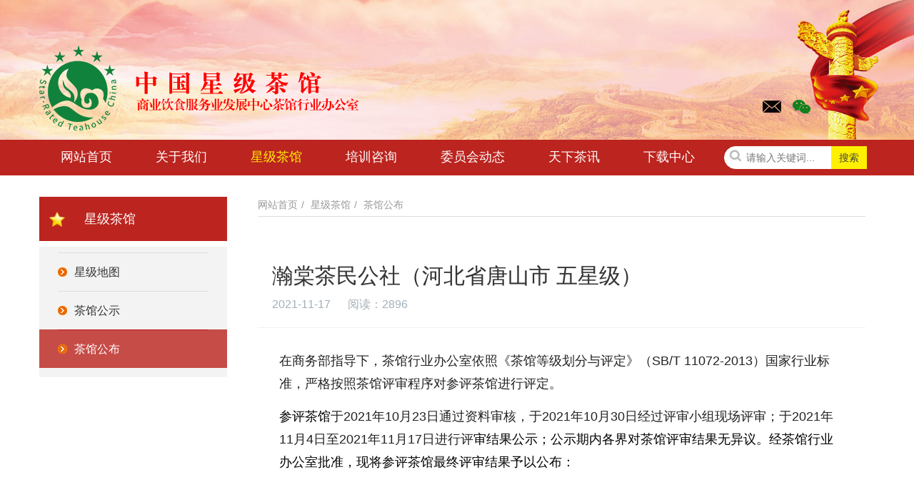

--- FILE ---
content_type: text/html; charset=utf-8
request_url: http://www.zgxjcg.org.cn/index/list/show/lanmu/3/pid/13/id/3030.html
body_size: 27938
content:
<!DOCTYPE html>
<html class="">
 <head> 
  <meta charset="utf-8" />
  <meta name="renderer" content="webkit" /> 
  <meta http-equiv="X-UA-Compatible" content="IE=edge,chrome=1" /> 
  <meta name="viewport" content="width=device-width,initial-scale=1.0,maximum-scale=1.0,user-scalable=0,minimal-ui" /> 
  <meta name="format-detection" content="telephone=no" /> 
  <title>商业饮食服务业发展中心茶馆行业办公室</title> 
  <meta name="description" content="全国茶馆等级评审委员会官方网站" /> 
  <meta name="keywords" content="茶馆,等级" /> 
  <meta name="generator" content="商业饮食服务业发展中心茶馆行业办公室" data-variable="" data-user_name="" />
  <link rel="stylesheet" type="text/css" href="/static/style/base.css" /> 
  <link rel="stylesheet" type="text/css" href="/static/style/shownews_cn.css" />
  <link rel="stylesheet" type="text/css" href="/static/style/index_cn.css" /> 
  <!--[if lte IE 9]>
  <script src="/static/main/js/lteie9.js"></script>
  <![endif]-->
  <style>
  body{
    background-color:#ffffff !important;font-family: !important;
  }
  .floatQr{
    display: none;
  }
  </style> 
 </head>

 <body class="met-navfixed">
    <!-- header -->
    

<!-- head -->
<header class="met-head navbar-fixed-top" m-id="1" m-type="head_nav"> 
 <nav class="navbar navbar-default box-shadow-none head_nav_met_28_3"> 
  <!-- 顶部 -->
  <div class="contentbg">
   <div class="container nav-top"> 
    <div class="row"> 
     <div class="clearfix"> 
      <!-- logo -->
      <div class="navbar-header pull-xs-left">
       <a href="/index/index/index.html" class="met-logo vertical-align block pull-xs-left"> 
        <div class="vertical-align-middle">
         <img src="/static/images/logo_full.png" width="100%" alt="商业饮食服务业发展中心茶馆行业办公室" />
        </div>
       </a> 
      </div>
      <!-- logo -->
      <!-- 手机导航 -->
      <button type="button" class="navbar-toggler hamburger hamburger-close collapsed p-x-5 head_nav_met_28_3-toggler" data-target="#head_nav_met_28_3-collapse" data-toggle="collapse">
        <span class="sr-only"></span>
        <span class="hamburger-bar"></span>
      </button>
      <!-- 手机导航结束 -->
      <!-- 二维码 -->
      <!-- <div class="eco_header pull-right hidden-xs hidden-sm"> 
       <div class="top-info">
        <div class="weixinbox"> 
         <img src="images/ewm.png" alt="茶馆等级评审委员会" /> 
        </div> 
       </div> 
      </div>  -->
      <!-- 二维码结束 -->
      <!-- 二维码变成三方连接 添加样式 threeLink -->
      <div class="eco_header pull-right hidden-xs hidden-sm threeLink"> 
       <ul>
         <li><a href="https://exmail.qq.com/login" target="_blank"><img src="/static/images/email.png"></a></li>
         <!-- <li><a href="http://weibo.com/u/5889061176?refer_flag=1001030101_&is_hot=1"><img src="images/weibo.png"></a></li> -->
         <!-- <li><a href="https://mp.weixin.qq.com/" target="_blank"><img src="/static/images/wechat.png"></a></li> -->
         <!-- 新增划过微信显示二维码 -->
         <li style="margin: 0 90px 0 0;">
          <a class="qr" target="_blank"><img src="/static/images/wechat.png"></a>
          <div class="hoverQr"><img src="/upload/portal/20180911/fdd0a1e8d06b486646c3767c45d7c23c.png" width="100%"></div>
         </li>
         <!-- <li><button onclick="window.open('http://www.cbppc.org/home/find')">证书查询</button></li> -->
       </ul>
       <div style="clear: both;"></div>
      </div> 
      <!-- 二维码变成三方连接结束 -->
     </div> 
    </div> 
   </div> 
  </div> 
  <!-- 顶部结束 -->
  <!-- 导航 -->
  <div class="fullnav collapse navbar-collapse navbar-collapse-toolbar p-0" id="head_nav_met_28_3-collapse"> 
   <div class="container"> 
    <div class="row"> 
     <ul class="nav navbar-nav navlist clearfix">
      <li class="nav-item">
        <a href="/index/index/index.html" class="nav-link  ">网站首页</a>
      </li>
      <li class="nav-item dropdown m-l-">
        <a href="javascript:;" class="nav-link dropdown-toggle  " data-toggle="dropdown" data-hover="dropdown">关于我们</a> 
        <div class="dropdown-menu two-menu spe">
          <div style="float: left; width: 50%;">
            <a href="/index/page/index/lanmu/2/id/1.html" target="_self" class="dropdown-item navlist-2 hassub ">机构介绍</a> 
            <a href="/index/page/index/lanmu/2/id/103104.html" target="_self" class="dropdown-item navlist-2 hassub ">组织机构</a> 
            <a href="/index/page/index/lanmu/2/id/2.html" target="_self" class="dropdown-item navlist-2 hassub ">领导关怀</a> 
            <a href="/index/page/index/lanmu/2/id/3.html" target="_self" class="dropdown-item navlist-2 hassub ">免责声明</a>
          </div>
          <div style="float: left; width: 50%;">
            <a href="/index/pro/index/lanmu/2/id/3.html" target="_self" class="dropdown-item navlist-2 hassub ">顾问</a> 
            <a href="/index/pro/index/lanmu/2/id/4.html" target="_self" class="dropdown-item navlist-2 hassub ">专家</a> 
            <a href="/index/secretariat/index/lanmu/2/id/5.html" target="_self" class="dropdown-item navlist-2 hassub ">秘书处</a>
            <a href="/index/pro/index/lanmu/2/id/6.html" target="_self" class="dropdown-item navlist-2 hassub ">评审员</a> 
            <a href="/index/pro/index/lanmu/2/id/7.html" target="_self" class="dropdown-item navlist-2 hassub ">高级培训师</a> 
          </div>
          <div style="clear: both;"></div>
        </div>
      </li>
      <li class="nav-item dropdown m-l-">
        <a href="javascript:;" class="nav-link dropdown-toggle active " data-toggle="dropdown" data-hover="dropdown">星级茶馆</a> 
        <div class="dropdown-menu two-menu">
          <a href="/index/star/index/lanmu/3/id/19.html" target="_self" class="dropdown-item navlist-2 hassub ">星级地图</a> 
          <a href="/index/list/index/lanmu/3/id/12.html" target="_self" class="dropdown-item navlist-2 hassub ">茶馆公示</a> 
          <a href="/index/list/index/lanmu/3/id/13.html" target="_self" class="dropdown-item navlist-2 hassub ">茶馆公布</a> 
        </div>
      </li> 
      <li class="nav-item dropdown m-l-"> 
        <a href="javascript:;" class="nav-link dropdown-toggle  " data-toggle="dropdown" data-hover="dropdown">培训咨询</a> 
        <div class="dropdown-menu two-menu"> 
          <a href="/index/map/index/lanmu/4/id/20.html" target="_self" class="dropdown-item navlist-2 hassub ">培训基地</a> 
          <a href="/index/list/index/lanmu/4/id/14.html" target="_self" class="dropdown-item navlist-2 hassub ">培训课程</a> 
          <a href="/index/pro/index/lanmu/4/id/15.html" target="_self" class="dropdown-item navlist-2 hassub ">人才交流</a> 
        </div>
      </li> 
      <li class="nav-item dropdown m-l-">
        <a href="/index/list/index/lanmu/5/id/10.html" target="_self" class="nav-link  " >委员会动态</a>
      </li>
      <li class="nav-item dropdown m-l-">
        <a href="javascript:;" class="nav-link dropdown-toggle  " data-toggle="dropdown" data-hover="dropdown">天下茶讯</a> 
        <div class="dropdown-menu two-menu"> 
          <a href="/index/list/index/lanmu/6/id/16.html" target="_self" class="dropdown-item navlist-2 hassub ">国内茶讯</a> 
          <a href="/index/list/index/lanmu/6/id/17.html" target="_self" class="dropdown-item navlist-2 hassub ">国际茶讯</a> 
          <a href="/index/list/index/lanmu/6/id/18.html" target="_self" class="dropdown-item navlist-2 hassub ">网红茶讯</a>
        </div> 
      </li> 
      <li class="nav-item dropdown m-l-">
        <a href="javascript:;" class="nav-link dropdown-toggle  " data-toggle="dropdown" data-hover="dropdown">下载中心</a> 
        <div class="dropdown-menu two-menu">
          <a href="/index/download/index/lanmu/7/id/4.html" target="_self" class="dropdown-item navlist-2 hassub ">学员登记</a> 
          <a href="/index/download/index/lanmu/7/id/5.html" target="_self" class="dropdown-item navlist-2 hassub ">评星申请</a> 
          <a href="/index/download/index/lanmu/7/id/6.html" target="_self" class="dropdown-item navlist-2 hassub ">秘书处申请</a>
          <a href="/index/download/index/lanmu/7/id/7.html" target="_self" class="dropdown-item navlist-2 hassub ">专家申请表</a> 
          <a href="/index/download/index/lanmu/7/id/8.html" target="_self" class="dropdown-item navlist-2 hassub ">申报年检</a> 
          <a href="/index/download/index/lanmu/7/id/9.html" target="_self" class="dropdown-item navlist-2 hassub ">培训基地申请表</a> 
        </div>
      </li> 
      <!-- 搜索 -->
      <li class="search-box nav-item">
        <div class="search-index">
        <form method="get" action="/index/map/maplist.html" id="form"> 
         <div class="input-search"> 
          <button type="button" class="input-search-btn">搜索</button> 
          <i class="icon" style="top: 43%;"><img src="/static/images/search.png" width="20" height="20"></i> 
          <input type="text" class="" id="search" name="keyword" value="" placeholder="请输入关键词..." />
         </div> 
        </form> 
        </div>
      </li>
      <!-- 搜索结束 -->
     </ul> 
    </div>
   </div> 
  </div> 
  <!-- 导航结束 -->
 </nav>
</header>
	
    <!-- /header -->

    <main class="news_list_detail_met_16_3 met-shownews animsition"> 
     <div class="container"> 
      <div class="row"> 

       <div class="col-md-9 met-shownews-body pright" m-id="29"> 
        <div class="row"> 
         <ol class="breadcrumb m-b-0 subcolumn-crumbs"> 
          <li class="breadcrumb-item"> <a href="/index/index/index.html" class="icon">网站首页</a> </li>
          <li class="breadcrumb-item"> <a href="javascript:;" class="noHover">星级茶馆</a> </li> 
          <li class="breadcrumb-item"> <a href="/index/list/index/lanmu/3/id/13.html" class="">茶馆公布</a> </li>
         </ol> 
         <div class="met-shownews-content"> 
          <section class="details-title border-bottom1"> 
           <h1 class="m-t-10 m-b-5">瀚棠茶民公社（河北省唐山市  五星级）</h1> 
           <div class="info font-weight-300"> 
                          <span>2021-11-17</span> 
              <span></span> 
                        <span>阅读：2896</span> 
           </div> 
          </section> 
          <section class="met-editor clearfix"> 
           
<p style='box-sizing: inherit; margin-top: 0px; margin-bottom: 0.8em; color: rgb(34, 34, 34); font-family: "Segoe UI", "Lucida Grande", Helvetica, Arial, "Microsoft YaHei", FreeSans, Arimo, "Droid Sans", "wenquanyi micro hei", "Hiragino Sans GB", "Hiragino Sans GB W3", Roboto, Arial, sans-serif; font-size: 18px; white-space: normal; background-color: rgb(255, 255, 255);'><span style="box-sizing: inherit; font-family: arial, helvetica, sans-serif;">在商务部指导下，茶馆行业办公室依照《茶馆等级划分与评定》（SB/T 11072-2013）国家行业标准，严格按照茶馆评审程序对参评茶馆进行评定。</span><br style="box-sizing: inherit;"></p>
<p style='box-sizing: inherit; margin-top: 0px; margin-bottom: 0.8em; color: rgb(34, 34, 34); font-family: "Segoe UI", "Lucida Grande", Helvetica, Arial, "Microsoft YaHei", FreeSans, Arimo, "Droid Sans", "wenquanyi micro hei", "Hiragino Sans GB", "Hiragino Sans GB W3", Roboto, Arial, sans-serif; font-size: 18px; white-space: normal; background-color: rgb(255, 255, 255);'><span style="box-sizing: inherit; font-family: arial, helvetica, sans-serif;"><span style='box-sizing: inherit; font-family: 微软雅黑, "Microsoft YaHei"; color: rgb(0, 0, 0);'>参评茶馆</span>于2021年10月23日通过资料审核，于2021年10月30</span><span style="box-sizing: inherit; font-family: arial, helvetica, sans-serif;">日</span><span style="box-sizing: inherit; font-family: arial, helvetica, sans-serif;">经过评审小组现场评审；于<span style="box-sizing: inherit;">2021年11月4</span>日至2021年11月17日进行评</span><span style='box-sizing: inherit; font-family: 微软雅黑, "Microsoft YaHei"; color: rgb(0, 0, 0);'>审结果公示；公示期内各界对茶馆评审结果无异议。经茶馆行业办公室批准，现将参评茶馆最终评审结果予以公布：</span></p>
<p style='box-sizing: inherit; margin-top: 0px; margin-bottom: 0.8em; color: rgb(34, 34, 34); font-family: "Segoe UI", "Lucida Grande", Helvetica, Arial, "Microsoft YaHei", FreeSans, Arimo, "Droid Sans", "wenquanyi micro hei", "Hiragino Sans GB", "Hiragino Sans GB W3", Roboto, Arial, sans-serif; font-size: 18px; white-space: normal; background-color: rgb(255, 255, 255);'><br style="box-sizing: inherit;"></p>
<p style='box-sizing: inherit; margin-top: 0px; margin-bottom: 0.8em; color: rgb(34, 34, 34); font-family: "Segoe UI", "Lucida Grande", Helvetica, Arial, "Microsoft YaHei", FreeSans, Arimo, "Droid Sans", "wenquanyi micro hei", "Hiragino Sans GB", "Hiragino Sans GB W3", Roboto, Arial, sans-serif; font-size: 18px; white-space: normal; background-color: rgb(255, 255, 255);'><span style="box-sizing: inherit; font-family: arial, helvetica, sans-serif;"><span style='box-sizing: inherit; font-family: 微软雅黑, "Microsoft YaHei";'>批准瀚棠茶民公社</span></span><span style='box-sizing: inherit; font-family: 微软雅黑, "Microsoft YaHei";'>为“<strong style="box-sizing: inherit;">五</strong></span><strong style="box-sizing: inherit; font-family: arial, helvetica, sans-serif;">星级茶馆</strong><span style='box-sizing: inherit; font-family: 微软雅黑, "Microsoft YaHei";'>”</span></p>
<p style='box-sizing: inherit; margin-top: 0px; margin-bottom: 0.8em; color: rgb(34, 34, 34); font-family: "Segoe UI", "Lucida Grande", Helvetica, Arial, "Microsoft YaHei", FreeSans, Arimo, "Droid Sans", "wenquanyi micro hei", "Hiragino Sans GB", "Hiragino Sans GB W3", Roboto, Arial, sans-serif; font-size: 18px; white-space: normal; background-color: rgb(255, 255, 255);'><span style="box-sizing: inherit; color: rgb(0, 0, 0); font-family: arial, helvetica, sans-serif;"><br style="box-sizing: inherit;"></span></p>
<p style='box-sizing: inherit; margin-top: 0px; margin-bottom: 0.8em; color: rgb(34, 34, 34); font-family: "Segoe UI", "Lucida Grande", Helvetica, Arial, "Microsoft YaHei", FreeSans, Arimo, "Droid Sans", "wenquanyi micro hei", "Hiragino Sans GB", "Hiragino Sans GB W3", Roboto, Arial, sans-serif; font-size: 18px; white-space: normal; background-color: rgb(255, 255, 255);'><span style="box-sizing: inherit; font-family: arial, helvetica, sans-serif; color: rgb(0, 0, 0);">地址：</span><span style="box-sizing: inherit; font-family: sans-serif; font-size: 16px;"></span>河北省唐山市乐亭县城关觅园街345号<span style="box-sizing: inherit; font-family: sans-serif; font-size: 16px;"></span></p>
<p style='box-sizing: inherit; margin-top: 0px; margin-bottom: 0.8em; color: rgb(34, 34, 34); font-family: "Segoe UI", "Lucida Grande", Helvetica, Arial, "Microsoft YaHei", FreeSans, Arimo, "Droid Sans", "wenquanyi micro hei", "Hiragino Sans GB", "Hiragino Sans GB W3", Roboto, Arial, sans-serif; font-size: 18px; white-space: normal; background-color: rgb(255, 255, 255);'><span style="box-sizing: inherit; color: rgb(0, 0, 0); font-family: arial, helvetica, sans-serif;">联系电话：</span><span style="box-sizing: inherit; color: rgb(0, 0, 0); font-family: arial, helvetica, sans-serif;">18032592345</span><br style="box-sizing: inherit;"><span style="box-sizing: inherit;"></span></p>
<p style='box-sizing: inherit; margin-top: 0px; margin-bottom: 0.8em; color: rgb(34, 34, 34); font-family: "Segoe UI", "Lucida Grande", Helvetica, Arial, "Microsoft YaHei", FreeSans, Arimo, "Droid Sans", "wenquanyi micro hei", "Hiragino Sans GB", "Hiragino Sans GB W3", Roboto, Arial, sans-serif; font-size: 18px; white-space: normal; background-color: rgb(255, 255, 255);'><span style="box-sizing: inherit; font-family: arial, helvetica, sans-serif;"> </span></p>
<p style='box-sizing: inherit; margin-top: 0px; margin-bottom: 0.8em; color: rgb(34, 34, 34); font-family: "Segoe UI", "Lucida Grande", Helvetica, Arial, "Microsoft YaHei", FreeSans, Arimo, "Droid Sans", "wenquanyi micro hei", "Hiragino Sans GB", "Hiragino Sans GB W3", Roboto, Arial, sans-serif; font-size: 18px; white-space: normal; background-color: rgb(255, 255, 255); text-align: right;'><br style="box-sizing: inherit;"></p>
<p style='box-sizing: inherit; margin-top: 0px; margin-bottom: 0.8em; color: rgb(34, 34, 34); font-family: "Segoe UI", "Lucida Grande", Helvetica, Arial, "Microsoft YaHei", FreeSans, Arimo, "Droid Sans", "wenquanyi micro hei", "Hiragino Sans GB", "Hiragino Sans GB W3", Roboto, Arial, sans-serif; font-size: 18px; white-space: normal; background-color: rgb(255, 255, 255); text-align: right;'><span style="box-sizing: inherit; font-family: arial, helvetica, sans-serif;">商业饮食服务业发展中心茶馆行业办公室</span></p>
<p style='box-sizing: inherit; margin-top: 0px; margin-bottom: 0.8em; color: rgb(34, 34, 34); font-family: "Segoe UI", "Lucida Grande", Helvetica, Arial, "Microsoft YaHei", FreeSans, Arimo, "Droid Sans", "wenquanyi micro hei", "Hiragino Sans GB", "Hiragino Sans GB W3", Roboto, Arial, sans-serif; font-size: 18px; white-space: normal; background-color: rgb(255, 255, 255); text-align: right;'><span style="box-sizing: inherit;"><span style="box-sizing: inherit; font-family: arial, helvetica, sans-serif;">2021年11月17日</span></span></p>
<p><br></p>
          </section> 
          <div class="tag"> 
           <span></span> 
           <a href="javascript:;"></a> 
          </div> 
          <div class="met-page p-y-30 border-top1"> 
           <div class="container p-t-30 "> 
            <ul class="pagination block blocks-2" '="">
                            <li class="page-item m-b-0 ">
                <a href="/index/list/show/lanmu/3/pid/13/id/3031.html" class="page-link text-truncate"> 上一页 <span aria-hidden="true" class="hidden-xs-down">: 茗福茶楼（山东省潍坊市 五星级）</span> </a>
               </li>
                            <li class="page-item m-b-0 ">
                <a href="/index/list/show/lanmu/3/pid/13/id/3029.html" class="page-link pull-xs-right text-truncate"> 下一页 <span aria-hidden="true" class="hidden-xs-down">: 熙茗缘禅茶苑 （河北省唐山市 五星级）</span> </a>
               </li> 
                         </ul> 
           </div> 
          </div> 
         </div> 
        </div> 
       </div> 

       <div class="col-md-3"> 
        <div class="row"> 
         <aside class="sidebar_met_16_4 met-sidebar panel panel-body m-b-0" boxmh-h="" m-id="17" m-type="nocontent"> 
          <div class="title title05_12">
           星级茶馆          </div> 
          <ul class="sidebar-column list-icons"> 
                           <li> <a href="/index/star/index/lanmu/3/id/19.html" class=""><em>星级地图</em></a> </li> 
                              <li> <a href="/index/list/index/lanmu/3/id/12.html" class=""><em>茶馆公示</em></a> </li> 
                              <li> <a href="/index/list/index/lanmu/3/id/13.html" class="active"><em>茶馆公布</em></a> </li>
               
          </ul> 

                    
         </aside> 
        </div> 
       </div> 

      </div> 
     </div> 
    </main>

    <!-- footer -->
    <!-- 底部导航 -->
<div class="foot_nav_met_35_1 met-index-body" m-id="14" style="padding-bottom: 0;"> 
 <div class="container" style="padding-bottom: 0;">
  <!-- 友情链接 合作媒体 战略合作 -->
  <div class="second_box col-lg-8  col-md-12 col-sm-12 col-xs-12 " style="float: none; padding-bottom: 0;"> 
   <div class="col-lg-3  col-md-3 col-sm-4 col-xs-6  list"> 
    <h4> <a href="javascript:;" target="_self">政府网站</a></h4> 
    <ul class="ulstyle m-b-0 " id="list-1"> 
           <li> <a href="http://www.cnis.gov.cn/" target="_blank">中国标准化研究院</a> </li>
           <li> <a href="http://www.cbppc.org/" target="_blank">全国商务人员职业技能考评委员会</a> </li>
           <li> <a href="http://www.bcj.org.cn/" target="_blank">商业饮食服务业发展中心</a> </li>
           <li> <a href="http://www.mofcom.gov.cn/" target="_blank">中华人民共和国商务部网站</a> </li>
         </ul> 
   </div> 
   <div class="col-lg-3  col-md-3 col-sm-4 col-xs-6  list"> 
    <h4> <a href="javascript:;" target="_self">战略合作</a></h4> 
    <ul class="ulstyle m-b-0 " id="list-11"> 
           <li> <a href="http://www.liumiao-tea.com" target="_blank">六妙白茶</a> </li>
           <li> <a href="" target="_blank">文香酱</a> </li>
           <li> <a href="" target="_blank">龙园号</a> </li>
           <li> <a href="/index/index/link/id/35.html" style="text-decoration: underline;">更多>></a> </li>
         </ul> 
   </div>
   <div class="col-lg-3  col-md-3 col-sm-4 col-xs-6  list"> 
    <h4> <a href="javascript:;" target="_self">合作伙伴</a></h4> 
    <ul class="ulstyle m-b-0 " id="list-11"> 
         </ul> 
   </div>
   <div class="col-lg-3  col-md-3 col-sm-4 col-xs-6  list"> 
    <h4> <a href="javascript:;" target="_self">合作媒体</a></h4> 
    <ul class="ulstyle m-b-0 " id="list-7"> 
           <li> <a href="http://www.china.com.cn/" target="_blank">中国网</a> </li>
           <li> <a href="http://www.cctv.com/" target="_blank">央视网</a> </li>
           <li> <a href="http://www.hrtv.cn/" target="_blank">华人频道</a> </li>
           <li> <a href="/index/index/link/id/34.html" style="text-decoration: underline;">更多>></a> </li>
         </ul> 
   </div>
   <!-- 底部地址 -->
   <div class="addInfo">
     
<p>地 址：北京市西城区三里河南一巷11号商业机关服务局第二办公区2号楼415</p>
<p>邮 编：100037</p>
<p>联系电话：010-68580288</p>
<p>官方微信公众号：茶馆网</p>
<p>邮箱: teahouse@teahouse.org.cn<br></p>
   </div>
   <!-- /底部地址 -->
  </div> 
  <!-- 右侧二维码 --> 
  <!-- <div class="third_box col-lg-4  col-md-4 col-sm-6 col-xs-12 "> 
   <h4 class="myself_wenben">联系我们 <i class="icon" style="position: relative;bottom: 2px;"><img src="images/right.png"></i></h4> 
   <div class="third_imges"> 
    <div class="cover-image"> 
     <img src="images/ewm.png" /> 
     <img src="images/ewm.png" /> 
    </div> 
   </div> 
  </div> -->
  <!-- /友情链接 合作媒体 战略合作 -->

  <!-- 
    <li class="breadcrumb_item_son"> <a href="http://www.thinkcmf.com" target="_blank"> <span>ThinkCMF</span> </a> </li>
  
 -->

 </div> 
</div>
<!-- 底部导航结束 -->

<!-- 底部版权 -->
<footer class="foot_info_met_16_2 met-foot p-y-10 border-top1" m-id="23" m-type="foot"> 
 <div class="container text-xs-center"> 
  <div>
   <div>京ICP备15059620号-1</div>
   <div>京公网安备 11010202007533号</div>
  </div> 
 </div> 
</footer>
<!-- 底部版权结束 -->

<div class="floadNav">
  <ul>
    <li style="background: #bc241f;">
      <a class="floadNav-first" style="color: #fff;" href="javascript:;">导航</a>
    </li>
    <li>
      <a class="floadNav-first" href="/index/index/index.html">网站首页</a>
    </li>
    <li>
      <a class="floadNav-first" href="javascript:;">关于我们</a>
      <div class="floadNav-second" style="width: 180px;">
        <div class="floadNav-left">
          <a href="/index/page/index/lanmu/2/id/1.html">机构介绍</a>
          <a href="/index/page/index/lanmu/2/id/103104.html">组织机构</a>
          <a href="/index/page/index/lanmu/2/id/2.html">领导关怀</a>
          <a href="/index/page/index/lanmu/2/id/3.html">免责声明</a>
        </div>
        <div class="floadNav-right">
          <a href="/index/pro/index/lanmu/2/id/3.html">顾问</a>
          <a href="/index/pro/index/lanmu/2/id/4.html">专家</a>
          <a href="/index/secretariat/index/lanmu/2/id/5.html">秘书处</a>
          <a href="/index/pro/index/lanmu/2/id/6.html">评审员</a>
          <a href="/index/pro/index/lanmu/2/id/7.html">高级培训师</a>
        </div>
        <div style="clear: both;"></div>
      </div>
    </li>
    <li>
      <a class="floadNav-first" href="javascript:;">星级茶馆</a>
      <div class="floadNav-second">
          <a href="/index/star/index/lanmu/3/id/19.html">星级地图</a>
          <a href="/index/list/index/lanmu/3/id/12.html">茶馆公布</a>
          <a href="/index/list/index/lanmu/3/id/13.html">茶馆公布</a>
      </div>
    </li>
    <li>
      <a class="floadNav-first" href="javascript:;">培训咨询</a>
      <div class="floadNav-second">
          <a href="/index/map/index/lanmu/4/id/20.html">培训基地</a>
          <a href="/index/list/index/lanmu/4/id/14.html">培训课程</a>
          <a href="/index/pro/index/lanmu/4/id/15.html">人才交流</a>
      </div>
    </li>
    <li>
      <a class="floadNav-first" href="/index/list/index/lanmu/5/id/10.html">委员会动态</a>
    </li>
    <li>
      <a class="floadNav-first" href="javascript:;">天下茶讯</a>
      <div class="floadNav-second" style="margin: -101px 0 0 0;">
          <a href="/index/list/index/lanmu/6/id/16.html">国内茶讯</a>
          <a href="/index/list/index/lanmu/6/id/17.html">国际茶讯</a>
          <a href="/index/list/index/lanmu/6/id/18.html">网红茶讯</a>
      </div>
    </li>
    <li>
      <a class="floadNav-first" href="javascript:;">下载中心</a>
      <div class="floadNav-second" style="width: 100px; margin: -301px 0 0 0;">
          <a href="/index/download/index/lanmu/7/id/4.html">学员登记</a>
          <a href="/index/download/index/lanmu/7/id/5.html">评星申请</a>
          <a href="/index/download/index/lanmu/7/id/6.html">秘书处申请</a>
          <a href="/index/download/index/lanmu/7/id/7.html">专家申请表</a>
          <a href="/index/download/index/lanmu/7/id/8.html">申报年检</a>
          <a href="/index/download/index/lanmu/7/id/9.html">培训基地申请表</a>
      </div>
    </li>
  </ul>
</div>

<!-- <div class="floatQr"><img src="/upload/portal/20180911/fdd0a1e8d06b486646c3767c45d7c23c.png" width="100%"></div> -->

<button type="button" class="btn btn-icon btn-primary btn-squared back_top_met_16_1 met-scroll-top" hidden="" m-id="46" m-type="nocontent"> <img src="/static/images/top_button.png" width="100%"> </button>
<script type="text/javascript" src="/static/js/main/base.js"></script>
<script type="text/javascript">
  $(document).ready(function(){
    var full = document.body.clientWidth;
    var width = $(".advan").width();
    var left = (full - width) / 2 - 102;
    if(left < 10){
      left = 10;
    }
    $(".floadNav").css("left",left + "px");
    // $(".floatQr").css("right",(left-10) + "px");

    $(".qr").on("mouseover",function(){
      $('.hoverQr').css("display","block");
    })

    $(".qr").on("mouseleave",function(){
      $('.hoverQr').css("display","none");
    })

    $(".input-search-btn").on("click",function(){
      var key = $("#search").val();
      if(!key){
        alert("请输入关键词...");
        return false;
      }
      $("#form").submit();
    });
  })
</script>
 
    <!-- /footer -->
    <!-- js -->
    <script type="text/javascript" src="/static/js/main/shownews_cn.js"></script>
    <!-- /js -->
 </body>
</html>


--- FILE ---
content_type: text/css
request_url: http://www.zgxjcg.org.cn/static/style/shownews_cn.css
body_size: 115643
content:
@charset 'UTF-8';

[class*=' wb-'],[class^=wb-] {
	font-family: 'Web Icons';
	font-weight: 400;
	font-style: normal;
	position: relative;
	display: inline-block;
	-webkit-transform: translate(0,0);
	-ms-transform: translate(0,0);
	-o-transform: translate(0,0);
	transform: translate(0,0);
	text-rendering: auto;
	speak: none;
	-webkit-font-smoothing: antialiased;
	-moz-osx-font-smoothing: grayscale
}

.wb-dashboard:before {
	content: ''
}

.wb-inbox:before {
	content: ''
}

.wb-cloud:before {
	content: ''
}

.wb-bell:before {
	content: ''
}

.wb-book:before {
	content: ''
}

.wb-bookmark:before {
	content: ''
}

.wb-tag:before {
	content: ''
}

.wb-library:before {
	content: ''
}

.wb-share:before {
	content: ''
}

.wb-reply:before {
	content: ''
}

.wb-refresh:before {
	content: ''
}

.wb-move:before {
	content: ''
}

.wb-chat:before {
	content: ''
}

.wb-chat-working:before {
	content: ''
}

.wb-chat-text:before {
	content: ''
}

.wb-chat-group:before {
	content: ''
}

.wb-envelope:before {
	content: ''
}

.wb-envelope-open:before {
	content: ''
}

.wb-user:before {
	content: ''
}

.wb-user-circle:before {
	content: ''
}

.wb-users:before {
	content: ''
}

.wb-user-add:before {
	content: ''
}

.wb-grid-9:before {
	content: ''
}

.wb-grid-4:before {
	content: ''
}

.wb-menu:before {
	content: ''
}

.wb-layout:before {
	content: ''
}

.wb-fullscreen:before {
	content: ''
}

.wb-fullscreen-exit:before {
	content: ''
}

.wb-expand:before {
	content: ''
}

.wb-contract:before {
	content: ''
}

.wb-arrow-expand:before {
	content: ''
}

.wb-arrow-shrink:before {
	content: ''
}

.wb-desktop:before {
	content: ''
}

.wb-mobile:before {
	content: ''
}

.wb-signal:before {
	content: ''
}

.wb-power:before {
	content: ''
}

.wb-more-horizontal:before {
	content: ''
}

.wb-more-vertical:before {
	content: ''
}

.wb-globe:before {
	content: ''
}

.wb-map:before {
	content: ''
}

.wb-flag:before {
	content: ''
}

.wb-pie-chart:before {
	content: ''
}

.wb-stats-bars:before {
	content: ''
}

.wb-pluse:before {
	content: ''
}

.wb-home:before {
	content: ''
}

.wb-shopping-cart:before {
	content: ''
}

.wb-payment:before {
	content: ''
}

.wb-briefcase:before {
	content: ''
}

.wb-search:before {
	content: ''
}

.wb-zoom-in:before {
	content: ''
}

.wb-zoom-out:before {
	content: ''
}

.wb-download:before {
	content: ''
}

.wb-upload:before {
	content: ''
}

.wb-sort-asc:before {
	content: ''
}

.wb-sort-des:before {
	content: ''
}

.wb-graph-up:before {
	content: ''
}

.wb-graph-down:before {
	content: ''
}

.wb-replay:before {
	content: ''
}

.wb-edit:before {
	content: ''
}

.wb-pencil:before {
	content: ''
}

.wb-rubber:before {
	content: ''
}

.wb-crop:before {
	content: ''
}

.wb-eye:before {
	content: ''
}

.wb-eye-close:before {
	content: ''
}

.wb-image:before {
	content: ''
}

.wb-gallery:before {
	content: ''
}

.wb-video:before {
	content: ''
}

.wb-camera:before {
	content: ''
}

.wb-folder:before {
	content: ''
}

.wb-clipboard:before {
	content: ''
}

.wb-order:before {
	content: ''
}

.wb-file:before {
	content: ''
}

.wb-copy:before {
	content: ''
}

.wb-add-file:before {
	content: ''
}

.wb-print:before {
	content: ''
}

.wb-calendar:before {
	content: ''
}

.wb-time:before {
	content: ''
}

.wb-trash:before {
	content: ''
}

.wb-plugin:before {
	content: ''
}

.wb-extension:before {
	content: ''
}

.wb-memory:before {
	content: ''
}

.wb-settings:before {
	content: ''
}

.wb-scissor:before {
	content: ''
}

.wb-wrench:before {
	content: ''
}

.wb-hammer:before {
	content: ''
}

.wb-lock:before {
	content: ''
}

.wb-unlock:before {
	content: ''
}

.wb-volume-low:before {
	content: ''
}

.wb-volume-high:before {
	content: ''
}

.wb-volume-off:before {
	content: ''
}

.wb-pause:before {
	content: ''
}

.wb-play:before {
	content: ''
}

.wb-stop:before {
	content: ''
}

.wb-musical:before {
	content: ''
}

.wb-random:before {
	content: ''
}

.wb-reload:before {
	content: ''
}

.wb-loop:before {
	content: ''
}

.wb-text:before {
	content: ''
}

.wb-bold:before {
	content: ''
}

.wb-italic:before {
	content: ''
}

.wb-underline:before {
	content: ''
}

.wb-format-clear:before {
	content: ''
}

.wb-text-type:before {
	content: ''
}

.wb-table:before {
	content: ''
}

.wb-attach-file:before {
	content: ''
}

.wb-paperclip:before {
	content: ''
}

.wb-link-intact:before {
	content: ''
}

.wb-link:before {
	content: ''
}

.wb-link-broken:before {
	content: ''
}

.wb-indent-increase:before {
	content: ''
}

.wb-indent-decrease:before {
	content: ''
}

.wb-align-justify:before {
	content: ''
}

.wb-align-left:before {
	content: ''
}

.wb-align-center:before {
	content: ''
}

.wb-align-right:before {
	content: ''
}

.wb-list-numbered:before {
	content: ''
}

.wb-list-bulleted:before {
	content: ''
}

.wb-list:before {
	content: ''
}

.wb-emoticon:before {
	content: ''
}

.wb-quote-right:before {
	content: ''
}

.wb-code:before {
	content: ''
}

.wb-code-working:before {
	content: ''
}

.wb-code-unfold:before {
	content: ''
}

.wb-chevron-right:before {
	content: ''
}

.wb-chevron-left:before {
	content: ''
}

.wb-chevron-left-mini:before {
	content: ''
}

.wb-chevron-right-mini:before {
	content: ''
}

.wb-chevron-up:before {
	content: ''
}

.wb-chevron-down:before {
	content: ''
}

.wb-chevron-up-mini:before {
	content: ''
}

.wb-chevron-down-mini:before {
	content: ''
}

.wb-arrow-left:before {
	content: ''
}

.wb-arrow-right:before {
	content: ''
}

.wb-arrow-up:before {
	content: ''
}

.wb-arrow-down:before {
	content: ''
}

.wb-dropdown:before {
	content: ''
}

.wb-dropup:before {
	content: ''
}

.wb-dropright:before {
	content: ''
}

.wb-dropleft:before {
	content: ''
}

.wb-sort-vertical:before {
	content: ''
}

.wb-triangle-left:before {
	content: ''
}

.wb-triangle-right:before {
	content: ''
}

.wb-triangle-down:before {
	content: ''
}

.wb-triangle-up:before {
	content: ''
}

.wb-check-circle:before {
	content: ''
}

.wb-check:before {
	content: ''
}

.wb-check-mini:before {
	content: ''
}

.wb-close:before {
	content: ''
}

.wb-close-mini:before {
	content: ''
}

.wb-plus-circle:before {
	content: ''
}

.wb-plus:before {
	content: ''
}

.wb-minus-circle:before {
	content: ''
}

.wb-minus:before {
	content: ''
}

.wb-alert-circle:before {
	content: ''
}

.wb-alert:before {
	content: ''
}

.wb-help-circle:before {
	content: ''
}

.wb-help:before {
	content: ''
}

.wb-info-circle:before {
	content: ''
}

.wb-info:before {
	content: ''
}

.wb-warning:before {
	content: ''
}

.wb-heart:before {
	content: ''
}

.wb-heart-outline:before {
	content: ''
}

.wb-star:before {
	content: ''
}

.wb-star-half:before {
	content: ''
}

.wb-star-outline:before {
	content: ''
}

.wb-thumb-up:before {
	content: ''
}

.wb-thumb-down:before {
	content: ''
}

.wb-small-point:before {
	content: ''
}

.wb-medium-point:before {
	content: ''
}

.wb-large-point:before {
	content: ''
}

.pull-right {
	float: right
}

.flag-icon-background {
	background-repeat: no-repeat;
	background-position: 50%;
	-webkit-background-size: contain;
	background-size: contain
}

.flag-icon {
	position: relative;
	display: inline-block;
	width: 1.33333333em;
	line-height: 1em;
	background-repeat: no-repeat;
	background-position: 50%;
	-webkit-background-size: contain;
	background-size: contain
}

.flag-icon:before {
	content: "\00a0"
}

.dropdown-menu .flag-icon {
	margin-right: 5px
}

[class*=" pe-"],[class^=pe-] {
	position: relative;
	display: inline-block;
	font-family: Pe-icon-7-stroke;
	font-style: normal;
	font-weight: 400;
	-webkit-transform: translate(0,0);
	-ms-transform: translate(0,0);
	-o-transform: translate(0,0);
	transform: translate(0,0);
	text-rendering: auto;
	speak: none;
	-webkit-font-smoothing: antialiased;
	-moz-osx-font-smoothing: grayscale
}

.pe-album:before {
	content: "\e6aa"
}

.pe-arc:before {
	content: "\e6ab"
}

.pe-back-2:before {
	content: "\e6ac"
}

.pe-bandaid:before {
	content: "\e6ad"
}

.pe-car:before {
	content: "\e6ae"
}

.pe-diamond:before {
	content: "\e6af"
}

.pe-door-lock:before {
	content: "\e6b0"
}

.pe-eyedropper:before {
	content: "\e6b1"
}

.pe-female:before {
	content: "\e6b2"
}

.pe-gym:before {
	content: "\e6b3"
}

.pe-hammer:before {
	content: "\e6b4"
}

.pe-headphones:before {
	content: "\e6b5"
}

.pe-helm:before {
	content: "\e6b6"
}

.pe-hourglass:before {
	content: "\e6b7"
}

.pe-leaf:before {
	content: "\e6b8"
}

.pe-magic-wand:before {
	content: "\e6b9"
}

.pe-male:before {
	content: "\e6ba"
}

.pe-map-2:before {
	content: "\e6bb"
}

.pe-next-2:before {
	content: "\e6bc"
}

.pe-paint-bucket:before {
	content: "\e6bd"
}

.pe-pendrive:before {
	content: "\e6be"
}

.pe-photo:before {
	content: "\e6bf"
}

.pe-piggy:before {
	content: "\e6c0"
}

.pe-plugin:before {
	content: "\e6c1"
}

.pe-refresh-2:before {
	content: "\e6c2"
}

.pe-rocket:before {
	content: "\e6c3"
}

.pe-settings:before {
	content: "\e6c4"
}

.pe-shield:before {
	content: "\e6c5"
}

.pe-smile:before {
	content: "\e6c6"
}

.pe-usb:before {
	content: "\e6c7"
}

.pe-vector:before {
	content: "\e6c8"
}

.pe-wine:before {
	content: "\e6c9"
}

.pe-cloud-upload:before {
	content: "\e68a"
}

.pe-cash:before {
	content: "\e68c"
}

.pe-close:before {
	content: "\e680"
}

.pe-bluetooth:before {
	content: "\e68d"
}

.pe-cloud-download:before {
	content: "\e68b"
}

.pe-way:before {
	content: "\e68e"
}

.pe-close-circle:before {
	content: "\e681"
}

.pe-id:before {
	content: "\e68f"
}

.pe-angle-up:before {
	content: "\e682"
}

.pe-wristwatch:before {
	content: "\e690"
}

.pe-angle-up-circle:before {
	content: "\e683"
}

.pe-world:before {
	content: "\e691"
}

.pe-angle-right:before {
	content: "\e684"
}

.pe-volume:before {
	content: "\e692"
}

.pe-angle-right-circle:before {
	content: "\e685"
}

.pe-users:before {
	content: "\e693"
}

.pe-angle-left:before {
	content: "\e686"
}

.pe-user-female:before {
	content: "\e694"
}

.pe-angle-left-circle:before {
	content: "\e687"
}

.pe-up-arrow:before {
	content: "\e695"
}

.pe-angle-down:before {
	content: "\e688"
}

.pe-switch:before {
	content: "\e696"
}

.pe-angle-down-circle:before {
	content: "\e689"
}

.pe-scissors:before {
	content: "\e697"
}

.pe-wallet:before {
	content: "\e600"
}

.pe-safe:before {
	content: "\e698"
}

.pe-volume2:before {
	content: "\e601"
}

.pe-volume1:before {
	content: "\e602"
}

.pe-voicemail:before {
	content: "\e603"
}

.pe-video:before {
	content: "\e604"
}

.pe-user:before {
	content: "\e605"
}

.pe-upload:before {
	content: "\e606"
}

.pe-unlock:before {
	content: "\e607"
}

.pe-umbrella:before {
	content: "\e608"
}

.pe-trash:before {
	content: "\e609"
}

.pe-tools:before {
	content: "\e60a"
}

.pe-timer:before {
	content: "\e60b"
}

.pe-ticket:before {
	content: "\e60c"
}

.pe-target:before {
	content: "\e60d"
}

.pe-sun:before {
	content: "\e60e"
}

.pe-study:before {
	content: "\e60f"
}

.pe-stopwatch:before {
	content: "\e610"
}

.pe-star:before {
	content: "\e611"
}

.pe-speaker:before {
	content: "\e612"
}

.pe-signal:before {
	content: "\e613"
}

.pe-shuffle:before {
	content: "\e614"
}

.pe-shopbag:before {
	content: "\e615"
}

.pe-share:before {
	content: "\e616"
}

.pe-server:before {
	content: "\e617"
}

.pe-search:before {
	content: "\e618"
}

.pe-film:before {
	content: "\e6a5"
}

.pe-science:before {
	content: "\e619"
}

.pe-disk:before {
	content: "\e6a6"
}

.pe-ribbon:before {
	content: "\e61a"
}

.pe-repeat:before {
	content: "\e61b"
}

.pe-refresh:before {
	content: "\e61c"
}

.pe-add-user:before {
	content: "\e6a9"
}

.pe-refresh-cloud:before {
	content: "\e61d"
}

.pe-paperclip:before {
	content: "\e69c"
}

.pe-radio:before {
	content: "\e61e"
}

.pe-note2:before {
	content: "\e69d"
}

.pe-print:before {
	content: "\e61f"
}

.pe-network:before {
	content: "\e69e"
}

.pe-prev:before {
	content: "\e620"
}

.pe-mute:before {
	content: "\e69f"
}

.pe-power:before {
	content: "\e621"
}

.pe-medal:before {
	content: "\e6a0"
}

.pe-portfolio:before {
	content: "\e622"
}

.pe-like2:before {
	content: "\e6a1"
}

.pe-plus:before {
	content: "\e623"
}

.pe-left-arrow:before {
	content: "\e6a2"
}

.pe-play:before {
	content: "\e624"
}

.pe-key:before {
	content: "\e6a3"
}

.pe-plane:before {
	content: "\e625"
}

.pe-joy:before {
	content: "\e6a4"
}

.pe-photo-gallery:before {
	content: "\e626"
}

.pe-pin:before {
	content: "\e69b"
}

.pe-phone:before {
	content: "\e627"
}

.pe-plug:before {
	content: "\e69a"
}

.pe-pen:before {
	content: "\e628"
}

.pe-right-arrow:before {
	content: "\e699"
}

.pe-paper-plane:before {
	content: "\e629"
}

.pe-delete-user:before {
	content: "\e6a7"
}

.pe-paint:before {
	content: "\e62a"
}

.pe-bottom-arrow:before {
	content: "\e6a8"
}

.pe-notebook:before {
	content: "\e62b"
}

.pe-note:before {
	content: "\e62c"
}

.pe-next:before {
	content: "\e62d"
}

.pe-news-paper:before {
	content: "\e62e"
}

.pe-musiclist:before {
	content: "\e62f"
}

.pe-music:before {
	content: "\e630"
}

.pe-mouse:before {
	content: "\e631"
}

.pe-more:before {
	content: "\e632"
}

.pe-moon:before {
	content: "\e633"
}

.pe-monitor:before {
	content: "\e634"
}

.pe-micro:before {
	content: "\e635"
}

.pe-menu:before {
	content: "\e636"
}

.pe-map:before {
	content: "\e637"
}

.pe-map-marker:before {
	content: "\e638"
}

.pe-mail:before {
	content: "\e639"
}

.pe-mail-open:before {
	content: "\e63a"
}

.pe-mail-open-file:before {
	content: "\e63b"
}

.pe-magnet:before {
	content: "\e63c"
}

.pe-loop:before {
	content: "\e63d"
}

.pe-look:before {
	content: "\e63e"
}

.pe-lock:before {
	content: "\e63f"
}

.pe-lintern:before {
	content: "\e640"
}

.pe-link:before {
	content: "\e641"
}

.pe-like:before {
	content: "\e642"
}

.pe-light:before {
	content: "\e643"
}

.pe-less:before {
	content: "\e644"
}

.pe-keypad:before {
	content: "\e645"
}

.pe-junk:before {
	content: "\e646"
}

.pe-info:before {
	content: "\e647"
}

.pe-home:before {
	content: "\e648"
}

.pe-help2:before {
	content: "\e649"
}

.pe-help1:before {
	content: "\e64a"
}

.pe-graph3:before {
	content: "\e64b"
}

.pe-graph2:before {
	content: "\e64c"
}

.pe-graph1:before {
	content: "\e64d"
}

.pe-graph:before {
	content: "\e64e"
}

.pe-global:before {
	content: "\e64f"
}

.pe-gleam:before {
	content: "\e650"
}

.pe-glasses:before {
	content: "\e651"
}

.pe-gift:before {
	content: "\e652"
}

.pe-folder:before {
	content: "\e653"
}

.pe-flag:before {
	content: "\e654"
}

.pe-filter:before {
	content: "\e655"
}

.pe-file:before {
	content: "\e656"
}

.pe-expand1:before {
	content: "\e657"
}

.pe-exapnd2:before {
	content: "\e658"
}

.pe-edit:before {
	content: "\e659"
}

.pe-drop:before {
	content: "\e65a"
}

.pe-drawer:before {
	content: "\e65b"
}

.pe-download:before {
	content: "\e65c"
}

.pe-display2:before {
	content: "\e65d"
}

.pe-display1:before {
	content: "\e65e"
}

.pe-diskette:before {
	content: "\e65f"
}

.pe-date:before {
	content: "\e660"
}

.pe-cup:before {
	content: "\e661"
}

.pe-culture:before {
	content: "\e662"
}

.pe-crop:before {
	content: "\e663"
}

.pe-credit:before {
	content: "\e664"
}

.pe-copy-file:before {
	content: "\e665"
}

.pe-config:before {
	content: "\e666"
}

.pe-compass:before {
	content: "\e667"
}

.pe-comment:before {
	content: "\e668"
}

.pe-coffee:before {
	content: "\e669"
}

.pe-cloud:before {
	content: "\e66a"
}

.pe-clock:before {
	content: "\e66b"
}

.pe-check:before {
	content: "\e66c"
}

.pe-chat:before {
	content: "\e66d"
}

.pe-cart:before {
	content: "\e66e"
}

.pe-camera:before {
	content: "\e66f"
}

.pe-call:before {
	content: "\e670"
}

.pe-calculator:before {
	content: "\e671"
}

.pe-browser:before {
	content: "\e672"
}

.pe-box2:before {
	content: "\e673"
}

.pe-box1:before {
	content: "\e674"
}

.pe-bookmarks:before {
	content: "\e675"
}

.pe-bicycle:before {
	content: "\e676"
}

.pe-bell:before {
	content: "\e677"
}

.pe-battery:before {
	content: "\e678"
}

.pe-ball:before {
	content: "\e679"
}

.pe-back:before {
	content: "\e67a"
}

.pe-attention:before {
	content: "\e67b"
}

.pe-anchor:before {
	content: "\e67c"
}

.pe-albums:before {
	content: "\e67d"
}

.pe-alarm:before {
	content: "\e67e"
}

.pe-airplay:before {
	content: "\e67f"
}

.slick-slider {
	position: relative;
	display: block;
	box-sizing: border-box;
	-webkit-user-select: none;
	-moz-user-select: none;
	-ms-user-select: none;
	user-select: none;
	-webkit-touch-callout: none;
	-khtml-user-select: none;
	-ms-touch-action: pan-y;
	touch-action: pan-y;
	-webkit-tap-highlight-color: transparent
}

.slick-list {
	position: relative;
	display: block;
	overflow: hidden;
	margin: 0;
	padding: 0
}

.slick-list:focus {
	outline: none
}

.slick-list.dragging {
	cursor: pointer;
	cursor: hand
}

.slick-slider .slick-track,.slick-slider .slick-list {
	-webkit-transform: translate3d(0,0,0);
	-moz-transform: translate3d(0,0,0);
	-ms-transform: translate3d(0,0,0);
	-o-transform: translate3d(0,0,0);
	transform: translate3d(0,0,0)
}

.slick-track {
	position: relative;
	top: 0;
	left: 0;
	display: block
}

.slick-track:before,.slick-track:after {
	display: table;
	content: ''
}

.slick-track:after {
	clear: both
}

.slick-loading .slick-track {
	visibility: hidden
}

.slick-slide {
	display: none;
	float: left;
	height: 100%;
	min-height: 1px
}[dir='rtl'] .slick-slide {
	float: right
}

.slick-slide img {
	display: block
}

.slick-slide.slick-loading img {
	display: none
}

.slick-slide.dragging img {
	pointer-events: none
}

.slick-initialized .slick-slide {
	display: block
}

.slick-loading .slick-slide {
	visibility: hidden
}

.slick-vertical .slick-slide {
	display: block;
	height: auto;
	border: 1px solid transparent
}

.slick-arrow.slick-hidden {
	display: none
}

@charset 'UTF-8';

[class*=' wb-'],[class^=wb-] {
	font-family: 'Web Icons';
	font-weight: 400;
	font-style: normal;
	position: relative;
	display: inline-block;
	-webkit-transform: translate(0,0);
	-ms-transform: translate(0,0);
	-o-transform: translate(0,0);
	transform: translate(0,0);
	text-rendering: auto;
	speak: none;
	-webkit-font-smoothing: antialiased;
	-moz-osx-font-smoothing: grayscale
}

.wb-dashboard:before {
	content: ''
}

.wb-inbox:before {
	content: ''
}

.wb-cloud:before {
	content: ''
}

.wb-bell:before {
	content: ''
}

.wb-book:before {
	content: ''
}

.wb-bookmark:before {
	content: ''
}

.wb-tag:before {
	content: ''
}

.wb-library:before {
	content: ''
}

.wb-share:before {
	content: ''
}

.wb-reply:before {
	content: ''
}

.wb-refresh:before {
	content: ''
}

.wb-move:before {
	content: ''
}

.wb-chat:before {
	content: ''
}

.wb-chat-working:before {
	content: ''
}

.wb-chat-text:before {
	content: ''
}

.wb-chat-group:before {
	content: ''
}

.wb-envelope:before {
	content: ''
}

.wb-envelope-open:before {
	content: ''
}

.wb-user:before {
	content: ''
}

.wb-user-circle:before {
	content: ''
}

.wb-users:before {
	content: ''
}

.wb-user-add:before {
	content: ''
}

.wb-grid-9:before {
	content: ''
}

.wb-grid-4:before {
	content: ''
}

.wb-menu:before {
	content: ''
}

.wb-layout:before {
	content: ''
}

.wb-fullscreen:before {
	content: ''
}

.wb-fullscreen-exit:before {
	content: ''
}

.wb-expand:before {
	content: ''
}

.wb-contract:before {
	content: ''
}

.wb-arrow-expand:before {
	content: ''
}

.wb-arrow-shrink:before {
	content: ''
}

.wb-desktop:before {
	content: ''
}

.wb-mobile:before {
	content: ''
}

.wb-signal:before {
	content: ''
}

.wb-power:before {
	content: ''
}

.wb-more-horizontal:before {
	content: ''
}

.wb-more-vertical:before {
	content: ''
}

.wb-globe:before {
	content: ''
}

.wb-map:before {
	content: ''
}

.wb-flag:before {
	content: ''
}

.wb-pie-chart:before {
	content: ''
}

.wb-stats-bars:before {
	content: ''
}

.wb-pluse:before {
	content: ''
}

.wb-home:before {
	content: ''
}

.wb-shopping-cart:before {
	content: ''
}

.wb-payment:before {
	content: ''
}

.wb-briefcase:before {
	content: ''
}

.wb-search:before {
	content: ''
}

.wb-zoom-in:before {
	content: ''
}

.wb-zoom-out:before {
	content: ''
}

.wb-download:before {
	content: ''
}

.wb-upload:before {
	content: ''
}

.wb-sort-asc:before {
	content: ''
}

.wb-sort-des:before {
	content: ''
}

.wb-graph-up:before {
	content: ''
}

.wb-graph-down:before {
	content: ''
}

.wb-replay:before {
	content: ''
}

.wb-edit:before {
	content: ''
}

.wb-pencil:before {
	content: ''
}

.wb-rubber:before {
	content: ''
}

.wb-crop:before {
	content: ''
}

.wb-eye:before {
	content: ''
}

.wb-eye-close:before {
	content: ''
}

.wb-image:before {
	content: ''
}

.wb-gallery:before {
	content: ''
}

.wb-video:before {
	content: ''
}

.wb-camera:before {
	content: ''
}

.wb-folder:before {
	content: ''
}

.wb-clipboard:before {
	content: ''
}

.wb-order:before {
	content: ''
}

.wb-file:before {
	content: ''
}

.wb-copy:before {
	content: ''
}

.wb-add-file:before {
	content: ''
}

.wb-print:before {
	content: ''
}

.wb-calendar:before {
	content: ''
}

.wb-time:before {
	content: ''
}

.wb-trash:before {
	content: ''
}

.wb-plugin:before {
	content: ''
}

.wb-extension:before {
	content: ''
}

.wb-memory:before {
	content: ''
}

.wb-settings:before {
	content: ''
}

.wb-scissor:before {
	content: ''
}

.wb-wrench:before {
	content: ''
}

.wb-hammer:before {
	content: ''
}

.wb-lock:before {
	content: ''
}

.wb-unlock:before {
	content: ''
}

.wb-volume-low:before {
	content: ''
}

.wb-volume-high:before {
	content: ''
}

.wb-volume-off:before {
	content: ''
}

.wb-pause:before {
	content: ''
}

.wb-play:before {
	content: ''
}

.wb-stop:before {
	content: ''
}

.wb-musical:before {
	content: ''
}

.wb-random:before {
	content: ''
}

.wb-reload:before {
	content: ''
}

.wb-loop:before {
	content: ''
}

.wb-text:before {
	content: ''
}

.wb-bold:before {
	content: ''
}

.wb-italic:before {
	content: ''
}

.wb-underline:before {
	content: ''
}

.wb-format-clear:before {
	content: ''
}

.wb-text-type:before {
	content: ''
}

.wb-table:before {
	content: ''
}

.wb-attach-file:before {
	content: ''
}

.wb-paperclip:before {
	content: ''
}

.wb-link-intact:before {
	content: ''
}

.wb-link:before {
	content: ''
}

.wb-link-broken:before {
	content: ''
}

.wb-indent-increase:before {
	content: ''
}

.wb-indent-decrease:before {
	content: ''
}

.wb-align-justify:before {
	content: ''
}

.wb-align-left:before {
	content: ''
}

.wb-align-center:before {
	content: ''
}

.wb-align-right:before {
	content: ''
}

.wb-list-numbered:before {
	content: ''
}

.wb-list-bulleted:before {
	content: ''
}

.wb-list:before {
	content: ''
}

.wb-emoticon:before {
	content: ''
}

.wb-quote-right:before {
	content: ''
}

.wb-code:before {
	content: ''
}

.wb-code-working:before {
	content: ''
}

.wb-code-unfold:before {
	content: ''
}

.wb-chevron-right:before {
	content: ''
}

.wb-chevron-left:before {
	content: ''
}

.wb-chevron-left-mini:before {
	content: ''
}

.wb-chevron-right-mini:before {
	content: ''
}

.wb-chevron-up:before {
	content: ''
}

.wb-chevron-down:before {
	content: ''
}

.wb-chevron-up-mini:before {
	content: ''
}

.wb-chevron-down-mini:before {
	content: ''
}

.wb-arrow-left:before {
	content: ''
}

.wb-arrow-right:before {
	content: ''
}

.wb-arrow-up:before {
	content: ''
}

.wb-arrow-down:before {
	content: ''
}

.wb-dropdown:before {
	content: ''
}

.wb-dropup:before {
	content: ''
}

.wb-dropright:before {
	content: ''
}

.wb-dropleft:before {
	content: ''
}

.wb-sort-vertical:before {
	content: ''
}

.wb-triangle-left:before {
	content: ''
}

.wb-triangle-right:before {
	content: ''
}

.wb-triangle-down:before {
	content: ''
}

.wb-triangle-up:before {
	content: ''
}

.wb-check-circle:before {
	content: ''
}

.wb-check:before {
	content: ''
}

.wb-check-mini:before {
	content: ''
}

.wb-close:before {
	content: ''
}

.wb-close-mini:before {
	content: ''
}

.wb-plus-circle:before {
	content: ''
}

.wb-plus:before {
	content: ''
}

.wb-minus-circle:before {
	content: ''
}

.wb-minus:before {
	content: ''
}

.wb-alert-circle:before {
	content: ''
}

.wb-alert:before {
	content: ''
}

.wb-help-circle:before {
	content: ''
}

.wb-help:before {
	content: ''
}

.wb-info-circle:before {
	content: ''
}

.wb-info:before {
	content: ''
}

.wb-warning:before {
	content: ''
}

.wb-heart:before {
	content: ''
}

.wb-heart-outline:before {
	content: ''
}

.wb-star:before {
	content: ''
}

.wb-star-half:before {
	content: ''
}

.wb-star-outline:before {
	content: ''
}

.wb-thumb-up:before {
	content: ''
}

.wb-thumb-down:before {
	content: ''
}

.wb-small-point:before {
	content: ''
}

.wb-medium-point:before {
	content: ''
}

.wb-large-point:before {
	content: ''
}

.pull-right {
	float: right
}/**
 * Swiper 3.3.1
 * Most modern mobile touch slider and framework with hardware accelerated transitions
 * 
 * http://www.idangero.us/swiper/
 * 
 * Copyright 2016, Vladimir Kharlampidi
 * The iDangero.us
 * http://www.idangero.us/
 * 
 * Licensed under MIT
 * 
 * Released on: February 7, 2016
 */
.swiper-container {
	margin: 0 auto;
	position: relative;
	overflow: hidden;
	z-index: 1
}

.swiper-container-no-flexbox .swiper-slide {
	float: left
}

.swiper-container-vertical>.swiper-wrapper {
	-webkit-box-orient: vertical;
	-moz-box-orient: vertical;
	-ms-flex-direction: column;
	-webkit-flex-direction: column;
	flex-direction: column
}

.swiper-wrapper {
	position: relative;
	width: 100%;
	height: 100%;
	z-index: 1;
	display: -webkit-box;
	display: -moz-box;
	display: -ms-flexbox;
	display: -webkit-flex;
	display: flex;
	-webkit-transition-property: -webkit-transform;
	-moz-transition-property: -moz-transform;
	-o-transition-property: -o-transform;
	-ms-transition-property: -ms-transform;
	transition-property: transform;
	-webkit-box-sizing: content-box;
	-moz-box-sizing: content-box;
	box-sizing: content-box
}

.swiper-container-android .swiper-slide,.swiper-wrapper {
	-webkit-transform: translate3d(0,0,0);
	-moz-transform: translate3d(0,0,0);
	-o-transform: translate(0,0);
	-ms-transform: translate3d(0,0,0);
	transform: translate3d(0,0,0)
}

.swiper-container-multirow>.swiper-wrapper {
	-webkit-box-lines: multiple;
	-moz-box-lines: multiple;
	-ms-flex-wrap: wrap;
	-webkit-flex-wrap: wrap;
	flex-wrap: wrap
}

.swiper-container-free-mode>.swiper-wrapper {
	-webkit-transition-timing-function: ease-out;
	-moz-transition-timing-function: ease-out;
	-ms-transition-timing-function: ease-out;
	-o-transition-timing-function: ease-out;
	transition-timing-function: ease-out;
	margin: 0 auto
}

.swiper-slide {
	-webkit-flex-shrink: 0;
	-ms-flex: 0 0 auto;
	flex-shrink: 0;
	width: 100%;
	height: 100%;
	position: relative
}

.swiper-container-autoheight,.swiper-container-autoheight .swiper-slide {
	height: auto
}

.swiper-container-autoheight .swiper-wrapper {
	-webkit-box-align: start;
	-ms-flex-align: start;
	-webkit-align-items: flex-start;
	align-items: flex-start;
	-webkit-transition-property: -webkit-transform,height;
	-moz-transition-property: -moz-transform;
	-o-transition-property: -o-transform;
	-ms-transition-property: -ms-transform;
	transition-property: transform,height
}

.swiper-container .swiper-notification {
	position: absolute;
	left: 0;
	top: 0;
	pointer-events: none;
	opacity: 0;
	z-index: -1000
}

.swiper-wp8-horizontal {
	-ms-touch-action: pan-y;
	touch-action: pan-y
}

.swiper-wp8-vertical {
	-ms-touch-action: pan-x;
	touch-action: pan-x
}

.swiper-button-next,.swiper-button-prev {
	position: absolute;
	top: 50%;
	width: 27px;
	height: 44px;
	margin-top: -22px;
	z-index: 10;
	cursor: pointer;
	-moz-background-size: 27px 44px;
	-webkit-background-size: 27px 44px;
	background-size: 27px 44px;
	background-position: center;
	background-repeat: no-repeat
}

.swiper-button-next.swiper-button-disabled,.swiper-button-prev.swiper-button-disabled {
	opacity: .35;
	cursor: auto;
	pointer-events: none
}

.swiper-button-prev,.swiper-container-rtl .swiper-button-next {
	background-image: url("data:image/svg+xml;charset=utf-8,%3Csvg%20xmlns%3D'http%3A%2F%2Fwww.w3.org%2F2000%2Fsvg'%20viewBox%3D'0%200%2027%2044'%3E%3Cpath%20d%3D'M0%2C22L22%2C0l2.1%2C2.1L4.2%2C22l19.9%2C19.9L22%2C44L0%2C22L0%2C22L0%2C22z'%20fill%3D'%23007aff'%2F%3E%3C%2Fsvg%3E");
	left: 10px;
	right: auto
}

.swiper-button-prev.swiper-button-black,.swiper-container-rtl .swiper-button-next.swiper-button-black {
	background-image: url("data:image/svg+xml;charset=utf-8,%3Csvg%20xmlns%3D'http%3A%2F%2Fwww.w3.org%2F2000%2Fsvg'%20viewBox%3D'0%200%2027%2044'%3E%3Cpath%20d%3D'M0%2C22L22%2C0l2.1%2C2.1L4.2%2C22l19.9%2C19.9L22%2C44L0%2C22L0%2C22L0%2C22z'%20fill%3D'%23000000'%2F%3E%3C%2Fsvg%3E")
}

.swiper-button-prev.swiper-button-white,.swiper-container-rtl .swiper-button-next.swiper-button-white {
	background-image: url("data:image/svg+xml;charset=utf-8,%3Csvg%20xmlns%3D'http%3A%2F%2Fwww.w3.org%2F2000%2Fsvg'%20viewBox%3D'0%200%2027%2044'%3E%3Cpath%20d%3D'M0%2C22L22%2C0l2.1%2C2.1L4.2%2C22l19.9%2C19.9L22%2C44L0%2C22L0%2C22L0%2C22z'%20fill%3D'%23ffffff'%2F%3E%3C%2Fsvg%3E")
}

.swiper-button-next,.swiper-container-rtl .swiper-button-prev {
	background-image: url("data:image/svg+xml;charset=utf-8,%3Csvg%20xmlns%3D'http%3A%2F%2Fwww.w3.org%2F2000%2Fsvg'%20viewBox%3D'0%200%2027%2044'%3E%3Cpath%20d%3D'M27%2C22L27%2C22L5%2C44l-2.1-2.1L22.8%2C22L2.9%2C2.1L5%2C0L27%2C22L27%2C22z'%20fill%3D'%23007aff'%2F%3E%3C%2Fsvg%3E");
	right: 10px;
	left: auto
}

.swiper-button-next.swiper-button-black,.swiper-container-rtl .swiper-button-prev.swiper-button-black {
	background-image: url("data:image/svg+xml;charset=utf-8,%3Csvg%20xmlns%3D'http%3A%2F%2Fwww.w3.org%2F2000%2Fsvg'%20viewBox%3D'0%200%2027%2044'%3E%3Cpath%20d%3D'M27%2C22L27%2C22L5%2C44l-2.1-2.1L22.8%2C22L2.9%2C2.1L5%2C0L27%2C22L27%2C22z'%20fill%3D'%23000000'%2F%3E%3C%2Fsvg%3E")
}

.swiper-button-next.swiper-button-white,.swiper-container-rtl .swiper-button-prev.swiper-button-white {
	background-image: url("data:image/svg+xml;charset=utf-8,%3Csvg%20xmlns%3D'http%3A%2F%2Fwww.w3.org%2F2000%2Fsvg'%20viewBox%3D'0%200%2027%2044'%3E%3Cpath%20d%3D'M27%2C22L27%2C22L5%2C44l-2.1-2.1L22.8%2C22L2.9%2C2.1L5%2C0L27%2C22L27%2C22z'%20fill%3D'%23ffffff'%2F%3E%3C%2Fsvg%3E")
}

.swiper-pagination {
	position: absolute;
	text-align: center;
	-webkit-transition: .3s;
	-moz-transition: .3s;
	-o-transition: .3s;
	transition: .3s;
	-webkit-transform: translate3d(0,0,0);
	-ms-transform: translate3d(0,0,0);
	-o-transform: translate3d(0,0,0);
	transform: translate3d(0,0,0);
	z-index: 10
}

.swiper-pagination.swiper-pagination-hidden {
	opacity: 0
}

.swiper-container-horizontal>.swiper-pagination-bullets,.swiper-pagination-custom,.swiper-pagination-fraction {
	bottom: 10px;
	left: 0;
	width: 100%
}

.swiper-pagination-bullet {
	width: 8px;
	height: 8px;
	display: inline-block;
	border-radius: 100%;
	background: #000;
	opacity: .2
}

button.swiper-pagination-bullet {
	border: none;
	margin: 0;
	padding: 0;
	box-shadow: none;
	-moz-appearance: none;
	-ms-appearance: none;
	-webkit-appearance: none;
	appearance: none
}

.swiper-pagination-clickable .swiper-pagination-bullet {
	cursor: pointer
}

.swiper-pagination-white .swiper-pagination-bullet {
	background: #fff
}

.swiper-pagination-bullet-active {
	opacity: 1;
	background: #007aff
}

.swiper-pagination-white .swiper-pagination-bullet-active {
	background: #fff
}

.swiper-pagination-black .swiper-pagination-bullet-active {
	background: #000
}

.swiper-container-vertical>.swiper-pagination-bullets {
	right: 10px;
	top: 50%;
	-webkit-transform: translate3d(0,-50%,0);
	-moz-transform: translate3d(0,-50%,0);
	-o-transform: translate(0,-50%);
	-ms-transform: translate3d(0,-50%,0);
	transform: translate3d(0,-50%,0)
}

.swiper-container-vertical>.swiper-pagination-bullets .swiper-pagination-bullet {
	margin: 5px 0;
	display: block
}

.swiper-container-horizontal>.swiper-pagination-bullets .swiper-pagination-bullet {
	margin: 0 5px
}

.swiper-pagination-progress {
	background: rgba(0,0,0,.25);
	position: absolute
}

.swiper-pagination-progress .swiper-pagination-progressbar {
	background: #007aff;
	position: absolute;
	left: 0;
	top: 0;
	width: 100%;
	height: 100%;
	-webkit-transform: scale(0);
	-ms-transform: scale(0);
	-o-transform: scale(0);
	transform: scale(0);
	-webkit-transform-origin: left top;
	-moz-transform-origin: left top;
	-ms-transform-origin: left top;
	-o-transform-origin: left top;
	transform-origin: left top
}

.swiper-container-rtl .swiper-pagination-progress .swiper-pagination-progressbar {
	-webkit-transform-origin: right top;
	-moz-transform-origin: right top;
	-ms-transform-origin: right top;
	-o-transform-origin: right top;
	transform-origin: right top
}

.swiper-container-horizontal>.swiper-pagination-progress {
	width: 100%;
	height: 4px;
	left: 0;
	top: 0
}

.swiper-container-vertical>.swiper-pagination-progress {
	width: 4px;
	height: 100%;
	left: 0;
	top: 0
}

.swiper-pagination-progress.swiper-pagination-white {
	background: rgba(255,255,255,.5)
}

.swiper-pagination-progress.swiper-pagination-white .swiper-pagination-progressbar {
	background: #fff
}

.swiper-pagination-progress.swiper-pagination-black .swiper-pagination-progressbar {
	background: #000
}

.swiper-container-3d {
	-webkit-perspective: 1200px;
	-moz-perspective: 1200px;
	-o-perspective: 1200px;
	perspective: 1200px
}

.swiper-container-3d .swiper-cube-shadow,.swiper-container-3d .swiper-slide,.swiper-container-3d .swiper-slide-shadow-bottom,.swiper-container-3d .swiper-slide-shadow-left,.swiper-container-3d .swiper-slide-shadow-right,.swiper-container-3d .swiper-slide-shadow-top,.swiper-container-3d .swiper-wrapper {
	-webkit-transform-style: preserve-3d;
	-moz-transform-style: preserve-3d;
	-ms-transform-style: preserve-3d;
	transform-style: preserve-3d
}

.swiper-container-3d .swiper-slide-shadow-bottom,.swiper-container-3d .swiper-slide-shadow-left,.swiper-container-3d .swiper-slide-shadow-right,.swiper-container-3d .swiper-slide-shadow-top {
	position: absolute;
	left: 0;
	top: 0;
	width: 100%;
	height: 100%;
	pointer-events: none;
	z-index: 10
}

.swiper-container-3d .swiper-slide-shadow-left {
	background-image: -webkit-gradient(linear,left top,right top,from(rgba(0,0,0,.5)),to(rgba(0,0,0,0)));
	background-image: -webkit-linear-gradient(right,rgba(0,0,0,.5),rgba(0,0,0,0));
	background-image: -moz-linear-gradient(right,rgba(0,0,0,.5),rgba(0,0,0,0));
	background-image: -o-linear-gradient(right,rgba(0,0,0,.5),rgba(0,0,0,0));
	background-image: linear-gradient(to left,rgba(0,0,0,.5),rgba(0,0,0,0))
}

.swiper-container-3d .swiper-slide-shadow-right {
	background-image: -webkit-gradient(linear,right top,left top,from(rgba(0,0,0,.5)),to(rgba(0,0,0,0)));
	background-image: -webkit-linear-gradient(left,rgba(0,0,0,.5),rgba(0,0,0,0));
	background-image: -moz-linear-gradient(left,rgba(0,0,0,.5),rgba(0,0,0,0));
	background-image: -o-linear-gradient(left,rgba(0,0,0,.5),rgba(0,0,0,0));
	background-image: linear-gradient(to right,rgba(0,0,0,.5),rgba(0,0,0,0))
}

.swiper-container-3d .swiper-slide-shadow-top {
	background-image: -webkit-gradient(linear,left top,left bottom,from(rgba(0,0,0,.5)),to(rgba(0,0,0,0)));
	background-image: -webkit-linear-gradient(bottom,rgba(0,0,0,.5),rgba(0,0,0,0));
	background-image: -moz-linear-gradient(bottom,rgba(0,0,0,.5),rgba(0,0,0,0));
	background-image: -o-linear-gradient(bottom,rgba(0,0,0,.5),rgba(0,0,0,0));
	background-image: linear-gradient(to top,rgba(0,0,0,.5),rgba(0,0,0,0))
}

.swiper-container-3d .swiper-slide-shadow-bottom {
	background-image: -webkit-gradient(linear,left bottom,left top,from(rgba(0,0,0,.5)),to(rgba(0,0,0,0)));
	background-image: -webkit-linear-gradient(top,rgba(0,0,0,.5),rgba(0,0,0,0));
	background-image: -moz-linear-gradient(top,rgba(0,0,0,.5),rgba(0,0,0,0));
	background-image: -o-linear-gradient(top,rgba(0,0,0,.5),rgba(0,0,0,0));
	background-image: linear-gradient(to bottom,rgba(0,0,0,.5),rgba(0,0,0,0))
}

.swiper-container-coverflow .swiper-wrapper,.swiper-container-flip .swiper-wrapper {
	-ms-perspective: 1200px
}

.swiper-container-cube,.swiper-container-flip {
	overflow: visible
}

.swiper-container-cube .swiper-slide,.swiper-container-flip .swiper-slide {
	pointer-events: none;
	-webkit-backface-visibility: hidden;
	-moz-backface-visibility: hidden;
	-ms-backface-visibility: hidden;
	backface-visibility: hidden;
	z-index: 1
}

.swiper-container-cube .swiper-slide .swiper-slide,.swiper-container-flip .swiper-slide .swiper-slide {
	pointer-events: none
}

.swiper-container-cube .swiper-slide-active,.swiper-container-cube .swiper-slide-active .swiper-slide-active,.swiper-container-flip .swiper-slide-active,.swiper-container-flip .swiper-slide-active .swiper-slide-active {
	pointer-events: auto
}

.swiper-container-cube .swiper-slide-shadow-bottom,.swiper-container-cube .swiper-slide-shadow-left,.swiper-container-cube .swiper-slide-shadow-right,.swiper-container-cube .swiper-slide-shadow-top,.swiper-container-flip .swiper-slide-shadow-bottom,.swiper-container-flip .swiper-slide-shadow-left,.swiper-container-flip .swiper-slide-shadow-right,.swiper-container-flip .swiper-slide-shadow-top {
	z-index: 0;
	-webkit-backface-visibility: hidden;
	-moz-backface-visibility: hidden;
	-ms-backface-visibility: hidden;
	backface-visibility: hidden
}

.swiper-container-cube .swiper-slide {
	visibility: hidden;
	-webkit-transform-origin: 0 0;
	-moz-transform-origin: 0 0;
	-ms-transform-origin: 0 0;
	transform-origin: 0 0;
	width: 100%;
	height: 100%
}

.swiper-container-cube.swiper-container-rtl .swiper-slide {
	-webkit-transform-origin: 100% 0;
	-moz-transform-origin: 100% 0;
	-ms-transform-origin: 100% 0;
	transform-origin: 100% 0
}

.swiper-container-cube .swiper-slide-active,.swiper-container-cube .swiper-slide-next,.swiper-container-cube .swiper-slide-next+.swiper-slide,.swiper-container-cube .swiper-slide-prev {
	pointer-events: auto;
	visibility: visible
}

.swiper-container-cube .swiper-cube-shadow {
	position: absolute;
	left: 0;
	bottom: 0;
	width: 100%;
	height: 100%;
	background: #000;
	opacity: .6;
	-webkit-filter: blur(50px);
	filter: blur(50px);
	z-index: 0
}

.swiper-container-fade.swiper-container-free-mode .swiper-slide {
	-webkit-transition-timing-function: ease-out;
	-moz-transition-timing-function: ease-out;
	-ms-transition-timing-function: ease-out;
	-o-transition-timing-function: ease-out;
	transition-timing-function: ease-out
}

.swiper-container-fade .swiper-slide {
	pointer-events: none;
	-webkit-transition-property: opacity;
	-moz-transition-property: opacity;
	-o-transition-property: opacity;
	transition-property: opacity
}

.swiper-container-fade .swiper-slide .swiper-slide {
	pointer-events: none
}

.swiper-container-fade .swiper-slide-active,.swiper-container-fade .swiper-slide-active .swiper-slide-active {
	pointer-events: auto
}

.swiper-scrollbar {
	border-radius: 10px;
	position: relative;
	-ms-touch-action: none;
	background: rgba(0,0,0,.1)
}

.swiper-container-horizontal>.swiper-scrollbar {
	position: absolute;
	left: 1%;
	bottom: 3px;
	z-index: 50;
	height: 5px;
	width: 98%
}

.swiper-container-vertical>.swiper-scrollbar {
	position: absolute;
	right: 3px;
	top: 1%;
	z-index: 50;
	width: 5px;
	height: 98%
}

.swiper-scrollbar-drag {
	height: 100%;
	width: 100%;
	position: relative;
	background: rgba(0,0,0,.5);
	border-radius: 10px;
	left: 0;
	top: 0
}

.swiper-scrollbar-cursor-drag {
	cursor: move
}

.swiper-lazy-preloader {
	width: 42px;
	height: 42px;
	position: absolute;
	left: 50%;
	top: 50%;
	margin-left: -21px;
	margin-top: -21px;
	z-index: 10;
	-webkit-transform-origin: 50%;
	-moz-transform-origin: 50%;
	transform-origin: 50%;
	-webkit-animation: swiper-preloader-spin 1s steps(12,end) infinite;
	-moz-animation: swiper-preloader-spin 1s steps(12,end) infinite;
	animation: swiper-preloader-spin 1s steps(12,end) infinite
}

.swiper-lazy-preloader:after {
	display: block;
	content: "";
	width: 100%;
	height: 100%;
	background-image: url("data:image/svg+xml;charset=utf-8,%3Csvg%20viewBox%3D'0%200%20120%20120'%20xmlns%3D'http%3A%2F%2Fwww.w3.org%2F2000%2Fsvg'%20xmlns%3Axlink%3D'http%3A%2F%2Fwww.w3.org%2F1999%2Fxlink'%3E%3Cdefs%3E%3Cline%20id%3D'l'%20x1%3D'60'%20x2%3D'60'%20y1%3D'7'%20y2%3D'27'%20stroke%3D'%236c6c6c'%20stroke-width%3D'11'%20stroke-linecap%3D'round'%2F%3E%3C%2Fdefs%3E%3Cg%3E%3Cuse%20xlink%3Ahref%3D'%23l'%20opacity%3D'.27'%2F%3E%3Cuse%20xlink%3Ahref%3D'%23l'%20opacity%3D'.27'%20transform%3D'rotate(30%2060%2C60)'%2F%3E%3Cuse%20xlink%3Ahref%3D'%23l'%20opacity%3D'.27'%20transform%3D'rotate(60%2060%2C60)'%2F%3E%3Cuse%20xlink%3Ahref%3D'%23l'%20opacity%3D'.27'%20transform%3D'rotate(90%2060%2C60)'%2F%3E%3Cuse%20xlink%3Ahref%3D'%23l'%20opacity%3D'.27'%20transform%3D'rotate(120%2060%2C60)'%2F%3E%3Cuse%20xlink%3Ahref%3D'%23l'%20opacity%3D'.27'%20transform%3D'rotate(150%2060%2C60)'%2F%3E%3Cuse%20xlink%3Ahref%3D'%23l'%20opacity%3D'.37'%20transform%3D'rotate(180%2060%2C60)'%2F%3E%3Cuse%20xlink%3Ahref%3D'%23l'%20opacity%3D'.46'%20transform%3D'rotate(210%2060%2C60)'%2F%3E%3Cuse%20xlink%3Ahref%3D'%23l'%20opacity%3D'.56'%20transform%3D'rotate(240%2060%2C60)'%2F%3E%3Cuse%20xlink%3Ahref%3D'%23l'%20opacity%3D'.66'%20transform%3D'rotate(270%2060%2C60)'%2F%3E%3Cuse%20xlink%3Ahref%3D'%23l'%20opacity%3D'.75'%20transform%3D'rotate(300%2060%2C60)'%2F%3E%3Cuse%20xlink%3Ahref%3D'%23l'%20opacity%3D'.85'%20transform%3D'rotate(330%2060%2C60)'%2F%3E%3C%2Fg%3E%3C%2Fsvg%3E");
	background-position: 50%;
	-webkit-background-size: 100%;
	background-size: 100%;
	background-repeat: no-repeat
}

.swiper-lazy-preloader-white:after {
	background-image: url("data:image/svg+xml;charset=utf-8,%3Csvg%20viewBox%3D'0%200%20120%20120'%20xmlns%3D'http%3A%2F%2Fwww.w3.org%2F2000%2Fsvg'%20xmlns%3Axlink%3D'http%3A%2F%2Fwww.w3.org%2F1999%2Fxlink'%3E%3Cdefs%3E%3Cline%20id%3D'l'%20x1%3D'60'%20x2%3D'60'%20y1%3D'7'%20y2%3D'27'%20stroke%3D'%23fff'%20stroke-width%3D'11'%20stroke-linecap%3D'round'%2F%3E%3C%2Fdefs%3E%3Cg%3E%3Cuse%20xlink%3Ahref%3D'%23l'%20opacity%3D'.27'%2F%3E%3Cuse%20xlink%3Ahref%3D'%23l'%20opacity%3D'.27'%20transform%3D'rotate(30%2060%2C60)'%2F%3E%3Cuse%20xlink%3Ahref%3D'%23l'%20opacity%3D'.27'%20transform%3D'rotate(60%2060%2C60)'%2F%3E%3Cuse%20xlink%3Ahref%3D'%23l'%20opacity%3D'.27'%20transform%3D'rotate(90%2060%2C60)'%2F%3E%3Cuse%20xlink%3Ahref%3D'%23l'%20opacity%3D'.27'%20transform%3D'rotate(120%2060%2C60)'%2F%3E%3Cuse%20xlink%3Ahref%3D'%23l'%20opacity%3D'.27'%20transform%3D'rotate(150%2060%2C60)'%2F%3E%3Cuse%20xlink%3Ahref%3D'%23l'%20opacity%3D'.37'%20transform%3D'rotate(180%2060%2C60)'%2F%3E%3Cuse%20xlink%3Ahref%3D'%23l'%20opacity%3D'.46'%20transform%3D'rotate(210%2060%2C60)'%2F%3E%3Cuse%20xlink%3Ahref%3D'%23l'%20opacity%3D'.56'%20transform%3D'rotate(240%2060%2C60)'%2F%3E%3Cuse%20xlink%3Ahref%3D'%23l'%20opacity%3D'.66'%20transform%3D'rotate(270%2060%2C60)'%2F%3E%3Cuse%20xlink%3Ahref%3D'%23l'%20opacity%3D'.75'%20transform%3D'rotate(300%2060%2C60)'%2F%3E%3Cuse%20xlink%3Ahref%3D'%23l'%20opacity%3D'.85'%20transform%3D'rotate(330%2060%2C60)'%2F%3E%3C%2Fg%3E%3C%2Fsvg%3E")
}

@-webkit-keyframes swiper-preloader-spin {
	100% {
		-webkit-transform: rotate(360deg)
	}
}

@keyframes swiper-preloader-spin {
	100% {
		transform: rotate(360deg)
	}
}

table.tablesaw {
	width: 100%;
	max-width: 100%;
	empty-cells: show
}

.tablesaw {
	width: 100%;
	border-collapse: collapse
}

.tablesaw {
	padding: 0;
	border: 0
}

.tablesaw td,.tablesaw th {
	-webkit-box-sizing: border-box;
	-moz-box-sizing: border-box;
	box-sizing: border-box;
	padding: .5em .7em
}

.tablesaw thead tr:first-child th {
	padding-top: .9em;
	padding-bottom: .7em
}

:root {
	var-button-selected-background: #29abe2;
	var-button-checkbox-selected-background: #34a3de;
	var-button-selected-shadow: rgba(0,75,115,.45);
	var-button-interaction-text: #76838f;
	var-button-interaction-shadow: #4faeef
}

.tablesaw-enhanced .tablesaw-bar .btn {
	position: relative;
	display: block;
	width: 100%;
	-webkit-box-sizing: border-box;
	-moz-box-sizing: border-box;
	box-sizing: border-box;
	-webkit-appearance: none!important;
	padding: 4px 8px;
	margin: 0;
	clear: both;
	color: #76838f;
	text-align: center;
	text-decoration: none;
	text-transform: capitalize;
	cursor: pointer;
	background: 0 0;
	background-color: #fff;
	border: 1px solid #e4eaec;
	border-radius: 3px;
	-moz-appearance: none!important;
	-webkit-font-smoothing: antialiased
}

.tablesaw-enhanced .tablesaw-bar .btn:hover {
	text-decoration: none
}

.tablesaw-enhanced .tablesaw-bar .btn:focus,.tablesaw-enhanced .tablesaw-bar .btn:hover {
	background-color: #fff;
	border-color: #62a8ea;
	outline: 0
}

.tablesaw-enhanced .tablesaw-bar .btn:focus {
	color: #62a8ea
}

.tablesaw-bar .btn:focus {
	color: #62a8ea
}

.ie-lte8 .tablesaw-bar .btn:focus,.ie-lte8 .tablesaw-bar .btn:hover {
	color: #76838f;
	background-color: #fff;
	border-color: #aaa;
	outline: 0
}

.ie-lte8 .tablesaw-bar .btn:focus,.ie-lte8 .tablesaw-bar .btn:hover {
	color: #76838f;
	background-color: #fff;
	border-color: #62a8ea;
	outline: 0
}

.tablesaw-bar .btn-select select {
	position: absolute;
	top: 0;
	left: 0;
	z-index: 2;
	display: block;
	width: 100%;
	height: 100%;
	min-height: 1em;
	margin: 0;
	font-weight: inherit;
	background: 0 0;
	border: none
}

.tablesaw-bar .btn-select select {
	display: inline-block;
	color: transparent;
	filter: alpha(opacity=0);
	opacity: 0
}

.tablesaw-bar .btn select option {
	font-family: sans-serif;
	color: #000;
	background: #fff
}

.tablesaw-enhanced .tablesaw-bar .btn.btn-select {
	min-width: 7.25em;
	margin-bottom: 3px;
	color: #76838f;
	text-align: left;
	text-indent: 0
}

.ie-lte8 .tablesaw-bar .btn-select {
	min-width: 6.1em
}

.tablesaw-bar .btn.btn-micro,.tablesaw-bar .btn.btn-small {
	position: relative;
	top: 0;
	display: inline-block;
	width: auto;
	height: auto
}

.tablesaw-bar .btn.btn-small {
	line-height: 20px
}

.tablesaw-enhanced .tablesaw-bar .btn-select {
	text-align: left
}

.tablesaw-bar .btn-select:after {
	position: absolute;
	display: block;
	content: " ";
	background: #f3f7f9;
	background: rgba(0,0,0,.1)
}

.tablesaw-bar .btn-select:after {
	top: 6px;
	right: auto;
	bottom: 0;
	left: auto;
	display: inline-block;
	width: 1.8em;
	padding: 0;
	margin: 0 5px 0;
	font-family: "Web Icons";
	font-size: 16px;
	font-style: normal;
	font-weight: 300;
	font-variant: normal;
	font-size-adjust: none;
	font-stretch: normal;
	line-height: 1;
	content: "\f18f";
	background: 0 0;
	-webkit-font-feature-settings: normal;
	-moz-font-feature-settings: normal;
	font-feature-settings: normal;
	-webkit-font-kerning: auto;
	-moz-font-kerning: auto;
	font-kerning: auto;
	-webkit-font-language-override: normal;
	-moz-font-language-override: normal;
	font-language-override: normal;
	font-synthesis: weight style;
	text-rendering: auto
}

.tablesaw-bar .btn-select.btn-micro:after,.tablesaw-bar .btn-select.btn-small:after {
	background: 0 0;
	border-left-width: 0;
	-webkit-box-shadow: none;
	box-shadow: none
}

.tablesaw-bar .btn-select.btn-small:after {
	padding-top: 0;
	padding-right: 0;
	font-size: 16px
}

.tablesaw-advance .btn {
	-webkit-box-sizing: border-box;
	-moz-box-sizing: border-box;
	box-sizing: border-box;
	-webkit-appearance: none;
	border-radius: 3px;
	-moz-appearance: none
}

.tablesaw-bar .tablesaw-advance a.tablesaw-nav-btn {
	position: relative;
	display: inline-block;
	margin-left: .5em;
	font-family: "Web Icons";
	font-size: inherit;
	font-style: normal;
	font-weight: 300;
	font-variant: normal;
	font-size-adjust: none;
	font-stretch: normal;
	line-height: 1;
	-webkit-font-feature-settings: normal;
	-moz-font-feature-settings: normal;
	font-feature-settings: normal;
	-webkit-font-kerning: auto;
	-moz-font-kerning: auto;
	font-kerning: auto;
	-webkit-font-language-override: normal;
	-moz-font-language-override: normal;
	font-language-override: normal;
	font-synthesis: weight style;
	text-rendering: auto
}

.tablesaw-bar .tablesaw-advance a.tablesaw-nav-btn.down:before {
	content: "\f18f"
}

.tablesaw-bar .tablesaw-advance a.tablesaw-nav-btn.up:before {
	content: "\f190"
}

.tablesaw-bar .tablesaw-advance a.tablesaw-nav-btn.left:before {
	content: "\f17e"
}

.tablesaw-bar .tablesaw-advance a.tablesaw-nav-btn.right:before {
	content: "\f17f"
}

.tablesaw-advance a.tablesaw-nav-btn.disabled {
	pointer-events: none;
	cursor: default;
	filter: alpha(opacity=40);
	opacity: .4
}

.tablesaw-bar {
	clear: both;
	font-family: sans-serif
}

.tablesaw-toolbar {
	float: left;
	font-size: 13px
}

.tablesaw-toolbar label {
	display: block;
	padding: .5em 0;
	margin-right: 20px;
	clear: both;
	color: #76838f;
	text-transform: uppercase
}

.tablesaw-bar .btn,.tablesaw-enhanced .tablesaw-bar .btn {
	margin-top: .5em;
	margin-bottom: .5em
}

.tablesaw-bar .btn-select,.tablesaw-enhanced .tablesaw-bar .btn-select {
	margin-bottom: 0
}

.tablesaw-bar .tablesaw-toolbar .btn {
	padding-left: .3em;
	margin-top: 0;
	margin-left: .4em;
	font-family: sans-serif;
	font-size: 1em;
	text-transform: uppercase;
	background: 0 0;
	border: none;
	-webkit-box-shadow: none;
	box-shadow: none
}

.tablesaw-bar .tablesaw-toolbar .btn-select {
	min-width: 0
}

.tablesaw-bar .tablesaw-toolbar .btn-select:after {
	padding-top: 0
}

.tablesaw-bar .tablesaw-toolbar select {
	color: #76838f;
	text-transform: none;
	background: 0 0
}

.tablesaw-toolbar~table {
	clear: both
}

.tablesaw-toolbar .a11y-sm {
	position: absolute;
	width: 1px;
	height: 1px;
	overflow: hidden;
	clip: rect(0 0 0 0)
}

@media (min-width:24em) {
	.tablesaw-toolbar .a11y-sm {
		position: static;
		width: auto;
		height: auto;
		overflow: visible;
		clip: none
	}
}

.tablesaw td,.tablesaw th {
	line-height: 1em;
	text-align: left;
	vertical-align: middle
}

.tablesaw tbody th,.tablesaw td {
	vertical-align: middle
}

.tablesaw tbody th .btn,.tablesaw td .btn {
	margin: 0
}

.tablesaw thead th {
	text-align: left;
	text-transform: uppercase
}

.tablesaw caption {
	margin-bottom: 0;
	line-height: 2.4;
	text-align: left;
	filter: alpha(opacity=50);
	opacity: .5
}

@media (min-width:25em) {
	.tablesaw caption {
		margin-bottom: .6em;
		line-height: 1.2
	}
}

.tablesaw-cell-label-top {
	font-weight: 300;
	text-transform: uppercase
}

.tablesaw-cell-label {
	text-transform: uppercase
}

@media (min-width:40em) {
	.tablesaw td {
		line-height: 1.5em
	}
}

.tablesaw-cell-label-top {
	font-weight: 300;
	text-transform: uppercase
}

.tablesaw-cell-label {
	text-transform: uppercase
}

@media (min-width:40em) {
	.tablesaw td {
		line-height: 1.5em
	}
}

.tablesaw-stack td .tablesaw-cell-label,.tablesaw-stack th .tablesaw-cell-label {
	display: none
}

@media only all {
	.tablesaw-stack td,.tablesaw-stack th {
		display: block;
		text-align: left
	}

	.tablesaw-stack tr {
		display: table-row;
		clear: both
	}

	.tablesaw-stack td .tablesaw-cell-label,.tablesaw-stack th .tablesaw-cell-label {
		display: inline-block;
		width: 30%;
		padding: 0 .6em 0 0
	}

	.tablesaw-stack td .tablesaw-cell-label-top,.tablesaw-stack th .tablesaw-cell-label-top {
		display: block;
		padding: .4em 0;
		margin: .4em 0
	}

	.tablesaw-cell-label {
		display: block
	}

	.tablesaw-stack tbody th.group {
		margin-top: -1px
	}

	.tablesaw-stack th.group b.tablesaw-cell-label {
		display: none!important
	}
}

@media (max-width:767px) {
	.tablesaw-stack thead td,.tablesaw-stack thead th {
		display: none
	}

	.tablesaw-stack tbody td,.tablesaw-stack tbody th {
		float: left;
		width: 100%;
		clear: left
	}

	.tablesaw-cell-label {
		vertical-align: top
	}

	.tablesaw-cell-content {
		display: inline-block;
		max-width: 67%
	}

	.tablesaw-stack td:empty,.tablesaw-stack th:empty {
		display: none
	}
}

@media (min-width:768px) {
	.tablesaw-stack tr {
		display: table-row
	}

	.tablesaw-stack td,.tablesaw-stack th,.tablesaw-stack thead td,.tablesaw-stack thead th {
		display: table-cell
	}

	.tablesaw-stack td .tablesaw-cell-label,.tablesaw-stack th .tablesaw-cell-label {
		display: none!important
	}
}

.tablesaw-fix-persist {
	table-layout: fixed
}

@media only all {
	.tablesaw-swipe td.tablesaw-cell-hidden,.tablesaw-swipe th.tablesaw-cell-hidden {
		display: none
	}
}

.btn.tablesaw-columntoggle-btn span {
	display: inline-block;
	text-indent: -9999px
}

.tablesaw-columntoggle-btnwrap {
	position: relative
}

.tablesaw-columntoggle-btnwrap .dialog-content {
	padding: .5em
}

.tablesaw-columntoggle tbody td {
	line-height: 1.5
}

.tablesaw-columntoggle-popup {
	display: none
}

.tablesaw-columntoggle-btnwrap.visible .tablesaw-columntoggle-popup {
	position: absolute;
	top: 2em;
	right: 0;
	z-index: 1;
	display: block;
	padding: .5em .8em;
	background-color: #fff;
	border: 1px solid #e4eaec;
	border-radius: 3px
}

.tablesaw-columntoggle-popup fieldset {
	margin: 0
}

@media only all {
	.tablesaw-columntoggle td.tablesaw-priority-1,.tablesaw-columntoggle td.tablesaw-priority-2,.tablesaw-columntoggle td.tablesaw-priority-3,.tablesaw-columntoggle td.tablesaw-priority-4,.tablesaw-columntoggle td.tablesaw-priority-5,.tablesaw-columntoggle td.tablesaw-priority-6,.tablesaw-columntoggle th.tablesaw-priority-1,.tablesaw-columntoggle th.tablesaw-priority-2,.tablesaw-columntoggle th.tablesaw-priority-3,.tablesaw-columntoggle th.tablesaw-priority-4,.tablesaw-columntoggle th.tablesaw-priority-5,.tablesaw-columntoggle th.tablesaw-priority-6 {
		display: none
	}
}

.tablesaw-columntoggle-btnwrap .dialog-content {
	top: 0!important;
	right: 1em;
	left: auto!important;
	width: 12em;
	max-width: 18em;
	margin: -.5em auto 0
}

.tablesaw-columntoggle-btnwrap .dialog-content:focus {
	outline-style: none
}

@media (min-width:20em) {
	.tablesaw-columntoggle td.tablesaw-priority-1,.tablesaw-columntoggle th.tablesaw-priority-1 {
		display: table-cell
	}
}

@media (min-width:30em) {
	.tablesaw-columntoggle td.tablesaw-priority-2,.tablesaw-columntoggle th.tablesaw-priority-2 {
		display: table-cell
	}
}

@media (min-width:40em) {
	.tablesaw-columntoggle td.tablesaw-priority-3,.tablesaw-columntoggle th.tablesaw-priority-3 {
		display: table-cell
	}

	.tablesaw-columntoggle tbody td {
		line-height: 2
	}
}

@media (min-width:50em) {
	.tablesaw-columntoggle td.tablesaw-priority-4,.tablesaw-columntoggle th.tablesaw-priority-4 {
		display: table-cell
	}
}

@media (min-width:60em) {
	.tablesaw-columntoggle td.tablesaw-priority-5,.tablesaw-columntoggle th.tablesaw-priority-5 {
		display: table-cell
	}
}

@media (min-width:70em) {
	.tablesaw-columntoggle td.tablesaw-priority-6,.tablesaw-columntoggle th.tablesaw-priority-6 {
		display: table-cell
	}
}

@media only all {
	.tablesaw-columntoggle td.tablesaw-cell-hidden,.tablesaw-columntoggle th.tablesaw-cell-hidden {
		display: none
	}

	.tablesaw-columntoggle td.tablesaw-cell-visible,.tablesaw-columntoggle th.tablesaw-cell-visible {
		display: table-cell
	}
}

.tablesaw-columntoggle-popup .btn-group>label {
	display: block;
	padding: .2em 0;
	white-space: nowrap
}

.tablesaw-columntoggle-popup .btn-group>label input {
	margin-right: .8em
}

.tablesaw-sortable,.tablesaw-sortable thead,.tablesaw-sortable thead tr,.tablesaw-sortable thead tr th {
	position: relative
}

.tablesaw-sortable thead tr th {
	padding-right: 1.6em;
	vertical-align: top
}

.tablesaw-sortable th.tablesaw-sortable-head,.tablesaw-sortable tr:first-child th.tablesaw-sortable-head {
	padding: 0
}

.tablesaw-sortable th.tablesaw-sortable-head button {
	padding-top: .9em;
	padding-right: 1.6em;
	padding-bottom: .7em;
	padding-left: .6em
}

.tablesaw-sortable .tablesaw-sortable-head button {
	position: relative;
	min-width: 100%;
	padding: 0;
	font: inherit;
	color: inherit;
	text-align: left;
	text-transform: inherit;
	background: 0 0;
	border: 0
}

.tablesaw-sortable .tablesaw-sortable-head.tablesaw-sortable-ascending button:after,.tablesaw-sortable .tablesaw-sortable-head.tablesaw-sortable-descending button:after {
	position: absolute;
	right: .5em;
	display: inline-block;
	width: 7px;
	height: 10px;
	font-family: "Web Icons";
	font-size: inherit;
	font-style: normal;
	font-weight: 300;
	font-variant: normal;
	font-size-adjust: none;
	font-stretch: normal;
	line-height: 1;
	content: "\0020";
	-webkit-font-feature-settings: normal;
	-moz-font-feature-settings: normal;
	font-feature-settings: normal;
	-webkit-font-kerning: auto;
	-moz-font-kerning: auto;
	font-kerning: auto;
	-webkit-font-language-override: normal;
	-moz-font-language-override: normal;
	font-language-override: normal;
	font-synthesis: weight style;
	text-rendering: auto
}

.tablesaw-sortable .tablesaw-sortable-head.tablesaw-sortable-ascending button:after {
	content: "\f190"
}

.tablesaw-sortable .tablesaw-sortable-head.tablesaw-sortable-descending button:after {
	content: "\f18f"
}

.tablesaw-sortable .not-applicable:after {
	display: block;
	content: "--"
}

.tablesaw-sortable .not-applicable span {
	display: none
}

.tablesaw-advance {
	float: right
}

.tablesaw-advance.minimap {
	margin-right: .4em
}

.tablesaw-advance-dots {
	float: left;
	padding: 0;
	margin: 0;
	list-style: none
}

.tablesaw-advance-dots li {
	display: table-cell;
	padding: .4em .2em
}

.tablesaw-advance-dots li i {
	display: inline-block;
	width: 4px;
	height: 4px;
	background: #a3afb7;
	border-radius: 100%
}

.tablesaw-advance-dots-hide {
	pointer-events: none;
	cursor: default;
	filter: alpha(opacity=30);
	opacity: .3
}/*! PhotoSwipe main CSS by Dmitry Semenov | photoswipe.com | MIT license */

/*
  Styles for basic PhotoSwipe functionality (sliding area, open/close transitions)
*/
.head_nav_met_28_3 .contentbg {
	background: url('../images/top_bg.jpg') no-repeat center center;
	background-size: cover;
}

/* pswp = photoswipe */
.pswp {
	display: none;
	position: absolute;
	width: 100%;
	height: 100%;
	left: 0;
	top: 0;
	overflow: hidden;
	-ms-touch-action: none;
	touch-action: none;
	z-index: 1700;
	-webkit-text-size-adjust: 100%;
  /* create separate layer, to avoid paint on window.onscroll in webkit/blink */
	-webkit-backface-visibility: hidden;
	outline: none;
}

.pswp * {
	-webkit-box-sizing: border-box;
	box-sizing: border-box;
}

.pswp img {
	max-width: none;
	-webkit-transition: none;
	-o-transition: none;
	transition: none;
}

/* style is added when JS option showHideOpacity is set to true */
.pswp--animate_opacity {
  /* 0.001, because opacity:0 doesn't trigger Paint action, which causes lag at start of transition */
opacity:0.001;will-change:opacity;  /* for open/close transition */-webkit-transition:opacity 333ms cubic-bezier(0.4,0,0.22,1);transition:opacity 333ms cubic-bezier(0.4,0,0.22,1);}
.pswp--open{display:block;}
.pswp--zoom-allowed .pswp__img{  /* autoprefixer: off */
cursor:-webkit-zoom-in;cursor:-moz-zoom-in;cursor:zoom-in;}
.pswp--zoomed-in .pswp__img{  /* autoprefixer: off */
cursor:-webkit-grab;cursor:-moz-grab;cursor:grab;}
.pswp--dragging .pswp__img{  /* autoprefixer: off */
cursor:-webkit-grabbing;cursor:-moz-grabbing;cursor:grabbing;}

/*
  Background is added as a separate element.
  As animating opacity is much faster than animating rgba() background-color.
*/
.pswp__bg{position:absolute;left:0;top:0;width:100%;height:100%;background:#fff;opacity:0;transform:translateZ(0);-webkit-backface-visibility:hidden;will-change:opacity;}
.pswp__scroll-wrap{position:absolute;left:0;top:0;width:100%;height:100%;overflow:hidden;}
.pswp__container,
.pswp__zoom-wrap{-ms-touch-action:none;touch-action:none;position:absolute;left:0;right:0;top:0;bottom:0;}

/* Prevent selection and tap highlights */
.pswp__container,
.pswp__img{-webkit-user-select:none;-moz-user-select:none;-ms-user-select:none;user-select:none;-webkit-tap-highlight-color:transparent;-webkit-touch-callout:none;}
.pswp__zoom-wrap{position:absolute;width:100%;-webkit-transform-origin:left top;-ms-transform-origin:left top;transform-origin:left top;  /* for open/close transition */-webkit-transition:-webkit-transform 333ms cubic-bezier(0.4,0,0.22,1);transition:transform 333ms cubic-bezier(0.4,0,0.22,1);}
.pswp__bg{will-change:opacity;for open/close transition
-webkit-transition:opacity 333ms cubic-bezier(0.4,0,0.22,1);transition:opacity 333ms cubic-bezier(0.4,0,0.22,1);}
.pswp--animated-in .pswp__bg,
.pswp--animated-in .pswp__zoom-wrap{-webkit-transition:none;transition:none;}
.pswp__container,
.pswp__zoom-wrap{-webkit-backface-visibility:hidden;}
.pswp__item{position:absolute;left:0;right:0;top:0;bottom:0;overflow:hidden;}
.pswp__img{position:absolute;width:auto;height:auto;top:0;left:0;}

/*
  stretched thumbnail or div placeholder element (see below)
  style is added to avoid flickering in webkit/blink when layers overlap
*/
.pswp__img--placeholder{-webkit-backface-visibility:hidden;}

/*
  div element that matches size of large image
  large image loads on top of it
*/
.pswp__img--placeholder--blank{background:#222;}
.pswp--ie .pswp__img{width:100%!important;height:auto!important;left:0;top:0;}

/*
  Error message appears when image is not loaded
  (JS option errorMsg controls markup)
*/
.pswp__error-msg{position:absolute;left:0;top:50%;width:100%;text-align:center;font-size:14px;line-height:16px;margin-top:-8px;color:#777;}
.pswp__error-msg a{color:#333;text-decoration:underline;}/*! PhotoSwipe Default UI CSS by Dmitry Semenov | photoswipe.com | MIT license */

/*
Contents:
1. Buttons
2. Share modal and links
3. Index indicator ("1 of X" counter)
4. Caption
5. Loading indicator
6. Additional styles (root element, top bar, idle state, hidden state, etc.)
*/

/*
1. Buttons
*/

/* <button> css reset */
.pswp__button{width:44px;height:44px;position:relative;background:none;cursor:pointer;overflow:visible;-webkit-appearance:none;display:block;border:0;padding:0;margin:0;float:right;opacity:0.75;-webkit-transition:opacity 0.2s;transition:opacity 0.2s;-webkit-box-shadow:none;box-shadow:none;outline:none;}
.pswp__button:focus,
.pswp__button:hover{opacity:1;}
.pswp__button:active{outline:none;opacity:0.9;}
.pswp__button::-moz-focus-inner{padding:0;border:0;}

/* pswp__ui--over-close class it added when mouse is over element that should close gallery */

/* 按钮样式自定义 */
[class*=pswp__button--rotate]{background:none!important;outline:none!important;}
[class*=pswp__button--rotate] .icon{top:1px;font-size:17px;font-weight:400;color:#555;}
.pswp__ui--over-close .pswp__button--close{opacity:1;}
.pswp__button,
.pswp__button--arrow--left:before,
.pswp__button--arrow--right:before{
	background-size:264px 88px;width:44px;height:44px;
}
@media (-webkit-min-device-pixel-ratio:1.1),(-webkit-min-device-pixel-ratio:1.09375),(min-resolution:105dpi),(min-resolution:1.1dppx){

  /* Serve SVG sprite if browser supports SVG and resolution is more than 105dpi */
  .pswp--svg .pswp__button--arrow--left,
  .pswp--svg .pswp__button--arrow--right{background:none;}
  [class*=pswp__button--rotate]{opacity:.75;}
}
.pswp__button--close{background-position:0 -44px;}
.pswp__button--share{background-position:-44px -44px;}
.pswp__button--fs{display:none;}
.pswp--supports-fs .pswp__button--fs{display:block;}
.pswp--fs .pswp__button--fs{background-position:-44px 0;}
.pswp__button--zoom{display:none;background-position:-88px 0;}
.pswp--zoom-allowed .pswp__button--zoom{display:block;}
.pswp--zoomed-in .pswp__button--zoom{background-position:-132px 0;}

/* no arrows on touch screens */
.pswp--touch .pswp__button--arrow--left,
.pswp--touch .pswp__button--arrow--right{visibility:hidden;}

/*
Arrow buttons hit area
(icon is added to :before pseudo-element)
*/
.pswp__button--arrow--left,
.pswp__button--arrow--right{background:none;top:50%;margin-top:-50px;width:70px;height:100px;position:absolute;}
.pswp__button--arrow--left{left:0;}
.pswp__button--arrow--right{right:0;}
.pswp__button--arrow--left:before,
.pswp__button--arrow--right:before{content:'';top:35px;background-color:rgba(0,0,0,0.1);height:30px;width:32px;position:absolute;}
.pswp__button--arrow--left:before{left:6px;background-position:-138px -44px;}
.pswp__button--arrow--right:before{right:6px;background-position:-94px -44px;}

/*
2. Share modal/popup and links
*/
.pswp__counter,
.pswp__share-modal{-webkit-user-select:none;-moz-user-select:none;-ms-user-select:none;user-select:none;}
.pswp__share-modal{display:block;background:rgba(0,0,0,0.5);width:100%;height:100%;top:0;left:0;padding:10px;position:absolute;z-index:1600;opacity:0;-webkit-transition:opacity 0.25s ease-out;transition:opacity 0.25s ease-out;-webkit-backface-visibility:hidden;will-change:opacity;}
.pswp__share-modal--hidden{display:none;}
.pswp__share-tooltip{z-index:1620;position:absolute;background:#FFF;top:56px;border-radius:2px;display:block;width:auto;right:44px;-webkit-box-shadow:0 2px 5px rgba(0,0,0,0.25);box-shadow:0 2px 5px rgba(0,0,0,0.25);-webkit-transform:translateY(6px);-ms-transform:translateY(6px);transform:translateY(6px);-webkit-transition:-webkit-transform 0.25s;transition:transform 0.25s;-webkit-backface-visibility:hidden;will-change:transform;}
.pswp__share-tooltip a{display:block;padding:8px 12px;color:#000;text-decoration:none;font-size:14px;line-height:18px;}
.pswp__share-tooltip a:hover{text-decoration:none;color:#000;}
.pswp__share-tooltip a:first-child{      /* round corners on the first/last list item */
border-radius:2px 2px 0 0;}
.pswp__share-tooltip a:last-child{border-radius:0 0 2px 2px;}
.pswp__share-modal--fade-in{opacity:1;}
.pswp__share-modal--fade-in .pswp__share-tooltip{-webkit-transform:translateY(0);-ms-transform:translateY(0);transform:translateY(0);}

/* increase size of share links on touch devices */
.pswp--touch .pswp__share-tooltip a{padding:16px 12px;}
a.pswp__share--facebook:before{content:'';display:block;width:0;height:0;position:absolute;top:-12px;right:15px;border:6px solid transparent;border-bottom-color:#FFF;-webkit-pointer-events:none;-moz-pointer-events:none;pointer-events:none;}
a.pswp__share--facebook:hover{background:#3E5C9A;color:#FFF;}
a.pswp__share--facebook:hover:before{border-bottom-color:#3E5C9A;}
a.pswp__share--twitter:hover{background:#55ACEE;color:#FFF;}
a.pswp__share--pinterest:hover{background:#CCC;color:#CE272D;}
a.pswp__share--download:hover{background:#DDD;}

/*
3. Index indicator ("1 of X" counter)
*/
.pswp__counter{position:absolute;left:0;top:0;height:44px;font-size:13px;line-height:44px;color:#555;opacity:0.75;padding:0 10px;}

/*
4. Caption
*/
.pswp__caption{position:absolute;left:0;bottom:0;width:100%;min-height:44px;}
.pswp__caption small{font-size:11px;color:#777;}
.pswp__caption__center{text-align:center;max-width:420px;margin:0 auto;font-size:13px;padding:10px;line-height:20px;color:#333;}
.pswp__caption--empty{display:none;}

/* Fake caption element, used to calculate height of next/prev image */
.pswp__caption--fake{visibility:hidden;}

/*
5. Loading indicator (preloader)
You can play with it here - http://codepen.io/dimsemenov/pen/yyBWoR
*/
.pswp__preloader{width:44px;height:44px;position:absolute;top:0;left:50%;margin-left:-22px;opacity:0;-webkit-transition:opacity 0.25s ease-out;transition:opacity 0.25s ease-out;will-change:opacity;direction:ltr;}
.pswp__preloader__icn{width:20px;height:20px;margin:12px;}
.pswp__preloader--active{opacity:1;}

.pswp--css_animation .pswp__preloader--active {
	opacity: 1;
}

.pswp--css_animation .pswp__preloader--active .pswp__preloader__icn {
	-webkit-animation: clockwise 500ms linear infinite;
	animation: clockwise 500ms linear infinite;
}

.pswp--css_animation .pswp__preloader--active .pswp__preloader__donut {
	-webkit-animation: donut-rotate 1000ms cubic-bezier(0.4,0,0.22,1) infinite;
	animation: donut-rotate 1000ms cubic-bezier(0.4,0,0.22,1) infinite;
}

.pswp--css_animation .pswp__preloader__icn {
	background: none;
	opacity: 0.75;
	width: 14px;
	height: 14px;
	position: absolute;
	left: 15px;
	top: 15px;
	margin: 0;
}

.pswp--css_animation .pswp__preloader__cut {
  /*
  The idea of animating inner circle is based on Polymer ("material") loading indicator
  by Keanu Lee https://blog.keanulee.com/2014/10/20/the-tale-of-three-spinners.html
  */
	position: relative;
	width: 7px;
	height: 14px;
	overflow: hidden;
}

.pswp--css_animation .pswp__preloader__donut {
	-webkit-box-sizing: border-box;
	box-sizing: border-box;
	width: 14px;
	height: 14px;
	border: 2px solid #FFF;
	border-radius: 50%;
	border-left-color: transparent;
	border-bottom-color: transparent;
	position: absolute;
	top: 0;
	left: 0;
	background: none;
	margin: 0;
}

@media screen and (max-width:1024px) {
	.pswp__preloader {
		position: relative;
		left: auto;
		top: auto;
		margin: 0;
		float: right;
	}
}

@-webkit-keyframes clockwise {
	0% {
		-webkit-transform: rotate(0deg);
		transform: rotate(0deg);
	}

	100% {
		-webkit-transform: rotate(360deg);
		transform: rotate(360deg);
	}
}

@keyframes clockwise {
	0% {
		-webkit-transform: rotate(0deg);
		transform: rotate(0deg);
	}

	100% {
		-webkit-transform: rotate(360deg);
		transform: rotate(360deg);
	}
}

@-webkit-keyframes donut-rotate {
	0% {
		-webkit-transform: rotate(0);
		transform: rotate(0);
	}

	50% {
		-webkit-transform: rotate(-140deg);
		transform: rotate(-140deg);
	}

	100% {
		-webkit-transform: rotate(0);
		transform: rotate(0);
	}
}

@keyframes donut-rotate {
	0% {
		-webkit-transform: rotate(0);
		transform: rotate(0);
	}

	50% {
		-webkit-transform: rotate(-140deg);
		transform: rotate(-140deg);
	}

	100% {
		-webkit-transform: rotate(0);
		transform: rotate(0);
	}
}

/*
6. Additional styles
*/

/* root element of UI */
.pswp__ui {
	-webkit-font-smoothing: auto;
	visibility: visible;
	opacity: 1;
	z-index: 1550;
}

/* top black bar with buttons and "1 of X" indicator */
.pswp__top-bar {
	position: absolute;
	left: 0;
	top: 0;
	height: 44px;
	width: 100%;
}

.pswp__caption,
.pswp__top-bar,
.pswp--has_mouse .pswp__button--arrow--left,
.pswp--has_mouse .pswp__button--arrow--right {
	-webkit-backface-visibility: hidden;
	will-change: opacity;
	-webkit-transition: opacity 333ms cubic-bezier(0.4,0,0.22,1);
	transition: opacity 333ms cubic-bezier(0.4,0,0.22,1);
}

/* pswp--has_mouse class is added only when two subsequent mousemove events occur */
.pswp--has_mouse .pswp__button--arrow--left,
.pswp--has_mouse .pswp__button--arrow--right {
	visibility: visible;
}

.pswp__top-bar,
.pswp__caption {
	background-color: rgba(255,255,255,0.8);
}

/* pswp__ui--fit class is added when main image "fits" between top bar and bottom bar (caption) */
.pswp__ui--fit .pswp__top-bar,
.pswp__ui--fit .pswp__caption {
	background-color: rgba(255,255,255,0.8);
}

/* pswp__ui--idle class is added when mouse isn't moving for several seconds (JS option timeToIdle) */

/*.pswp__ui--idle .pswp__top-bar{opacity:0;}*/
.pswp__ui--idle .pswp__button--arrow--left,
.pswp__ui--idle .pswp__button--arrow--right{opacity:0;}

/*
pswp__ui--hidden class is added when controls are hidden
e.g. when user taps to toggle visibility of controls
*/
.pswp__ui--hidden .pswp__top-bar,
.pswp__ui--hidden .pswp__caption,
.pswp__ui--hidden .pswp__button--arrow--left,
.pswp__ui--hidden .pswp__button--arrow--right{  /* Force paint & create composition layer for controls. */
opacity:0.001;}

/* pswp__ui--one-slide class is added when there is just one item in gallery */
.pswp__ui--one-slide .pswp__button--arrow--left,
.pswp__ui--one-slide .pswp__button--arrow--right,
.pswp__ui--one-slide .pswp__counter{display:none;}
.pswp__element--disabled{display:none!important;}
.pswp--minimal--dark .pswp__top-bar{background:none;}
@charset "utf-8";
/* 头部导航 */
a:hover,a:active{text-decoration: none;}
body.met-navfixed{
	/* 顶部浮动 */
	/*padding-top:151px;*/
}
.dropdown-submenu.animate>.dropdown-item {-webkit-animation: slide-left .5s both;-o-animation: slide-left .5s both;animation: slide-left .5s both;}
.dropdown-menu.overflow-visible{overflow: visible;}
.head_nav_met_28_3{min-height:50px;}
.head_nav_met_28_3{background:#ffffff;}
.head_nav_met_28_3.navbar-shadow{box-shadow:0 1px 2px rgba(0,0,0,.1);}
.met-head.navbar-fixed-top{z-index:999;}
.head_nav_met_28_3.header-zindex{z-index:999;}
.head_nav_met_28_3 .met-langlist .dropdown a{line-height:normal;}
.head_nav_met_28_3 .met-logo img{
	/*max-height:96px;*/
}

.head_nav_met_28_3 .navbar-toggler{width:auto;}
.head_nav_met_28_3 .navbar-collapse{overflow-x:hidden;}
.head_nav_met_28_3 .navbar-collapse.flex-navlist{width:100%;}
.head_nav_met_28_3 .search-box{
  float: right;
}
.head_nav_met_28_3 .marginT{
  margin-top: 20px;
}
.head_nav_met_28_3 .search-box .m-search{
  display: none;
}
.head_nav_met_28_3 .search-box .input-search input{
      height: 32px;
    width: 200px;
    background-color: #ffffff;
    border: 1px solid;
    border-color: #ffffff;
    padding-left: 30px;
    transition: all 0.25s ease-out;
    position: relative;
    top: 9px;
    border-top-left-radius: 18px;
    border-bottom-left-radius: 18px;
}
.head_nav_met_28_3 .search-box .input-search{
  height:50px;
}
.head_nav_met_28_3 .search-box .input-search input:focus{
    width: 240px;
    border-color:#1cb064;
    outline: 0;
}

.head_nav_met_28_3 .search-box .input-search-btn{
  width: 50px;
    height: 32px;
    top: 9px;
    z-index: 2;
    color:#444444;
    background:#fff000;
    border-radius: 0;
    cursor: pointer;
}

.head_nav_met_28_3 .search-box .input-search .icon{
    position: absolute;
    top: 50%;
    left: 6px;
    font-size: 22px;
    color: #b9b8b8;
    color: ;
    margin-top: -11px;
    z-index:99;
}
.head_nav_met_28_3 .search-index{
  display: inline-block;
}
.head_nav_met_28_3 .langinfo{
  overflow:hidden;
  float: left;
  max-width:203px;
  margin-right: 20px;
}

.head_nav_met_28_3 .langinfo .langdiv{
  line-height:37px;
}

.head_nav_met_28_3 .langinfo .tellbox{
  overflow: hidden;
    float: left;
}

.head_nav_met_28_3 .langinfo .icon-box img{
  vertical-align: sub;
}

.head_nav_met_28_3 .langinfo .content-box p{
  display:block !important;
  margin-top:11px !important;
}

.head_nav_met_28_3 .langdiv a{
  color:#ffffff;
}
.head_nav_met_28_3 .langdiv a:hover{
  color:#fff000;
}
.head_nav_met_28_3 .langdiv a img{
  width:26px;
}

.head_nav_met_28_3 .dropdown-toggle::after{
  display: none;
}
.head_nav_met_28_3 .fullnav{
  /*background-color: #1ca25b;background-color:#1ca25b;*/
  /*box-shadow: 0px 2px 3px #1cb064;*/
  background: -webkit-linear-gradient(to bottom, #1ca25b -34%, #1ca25b 15%, #1ca25b 129%); /* Safari 5.1 - 6.0 */
  background: -o-linear-gradient(to bottom, #1ca25b -34%, #1ca25b 15%, #1ca25b 129%); /* Opera 11.1 - 12.0 */
  background: -moz-linear-gradient(to bottom, #1ca25b -34%, #1ca25b 15%, #1ca25b 129%); /* Firefox 3.6 - 15 */
  background: linear-gradient(to bottom, #1ca25b -34%, #1ca25b 15%, #1ca25b 129%);
}

.head_nav_met_28_3 .navlist .nav-item > .dropdown-menu.two-menu a{color:#666666 !important;color:#ffffff !important;}



.head_nav_met_28_3 .navlist.flex{width:100%;margin-right:0!important;}
.head_nav_met_28_3 .navlist.flex .nav-item{flex:auto;text-align:center;}
/* .head_nav_met_28_3 .navlist.flex .nav-item .nav-link{height:50px;line-height:50px;padding:0;} */
.head_nav_met_28_3 .navlist.flex .nav-item > .dropdown-menu{top:45px;border: 0px;}
.head_nav_met_28_3 .navlist .nav-item > .dropdown-menu.two-menu a{overflow: hidden; white-space: nowrap; text-overflow: ellipsis;}
.head_nav_met_28_3 .dropdown-menu{background-color: #1ca25b;border: 0px;text-align: left;}
.dropdown-menu.dropdown-menu-bullet:before,.dropdown-menu.dropdown-menu-bullet:after{border-bottom-color: #ffffff;border-bottom-color: #157b46;}
@media screen\0{
    .head_nav_met_28_3 .navlist.flex{text-align:center;}
    .head_nav_met_28_3 .navlist.flex .nav-item{display:inline-block;float:none;}
    .head_nav_met_28_3 .navlist.flex .nav-item .nav-link{padding:0 20px;}
}
.head_nav_met_28_3 .navlist>.nav-item>a.active{color:#1ca25b!important;}
.head_nav_met_28_3 .navlist .nav-item .dropdown-menu a:hover,
.head_nav_met_28_3 .navlist .nav-item .dropdown-menu a.active{background:#ffffff!important;background:#157b46!important;color:#1ca25b !important;color:#ffffff !important;}
.head_nav_met_28_3 .navlist .nav-item a.active,.head_nav_met_28_3 .navlist .nav-item.open>a,.head_nav_met_28_3 .navlist .nav-item:hover a.nav-link{
    background:transparent!important;color:#fff000 !important;
  }
.head_nav_met_28_3 .dropdown-item,.head_nav_met_28_3 .navlist .nav-item a.nav-link{color:#ffffff;}
.head_nav_met_28_3 .dropdown-submenu > .dropdown-item.dropdown-a:after{border-top:0.286rem solid;border-right:0.286rem solid transparent;border-left:0.286rem solid transparent;}
.head_nav_met_28_3 .dropdown-submenu .dropdown-menu.block{position:static;border-right:none;border-left:none;padding-left:10px;}
@media (max-width:767px){
    .head_nav_met_28_3 .dropdown-submenu .dropdown-menu{padding-left:10px;}
    .head_nav_met_28_3 .dropdown-menu-right.dropdown-menu-bullet:after,.head_nav_met_28_3 .dropdown-menu-right.dropdown-menu-bullet:before{display:none;}
    .head_nav_met_28_3 .navbar-nav .open .dropdown-menu{background-color: #1ca25b;}
}
.head_nav_met_28_3 .met-langlist .dropdown-menu{top:45px;margin: 0;}
.head_nav_met_28_3 .met-langlist .modal{background:rgba(0,0,0,.3);}
.head_nav_met_28_3 .navlist-2{
    opacity: 0;
    transform: translateY(-10%);
}
.head_nav_met_28_3 .navbar-nav{width:100%;}

.head_nav_met_28_3 .nav-link{
    /*padding: .715rem 1.072rem;*/
      padding: 0 1.4rem;
}


@media (min-width:768px){
    .head_nav_met_28_3 .navlist .nav-item .nav-link{
      padding-top: 0;
      padding-bottom: 0;
      height:40px;
      line-height:40px;
      font-size: 15px;
      margin:2.5px 0;
      /*border-right:1px solid;*/
      border-color:#1cb064;
    }
    .head_nav_met_28_3 .navbar-nav{padding: 0 0 0 0px;}
    .head_nav_met_28_3 .fullnav .met-langlist{
      display:none;
    }
    .head_nav_met_28_3 .navlist .nav-item > .dropdown-menu{top:50px;}
    .head_nav_met_28_3 .navlist .nav-item > .dropdown-menu.dropdown-menu-bullet{top:67px;}
    .head_nav_met_28_3 .met-langlist{float: left;list-style: none;}
    .head_nav_met_28_3 .met-langlist,
    .head_nav_met_28_3 .met-head-user{margin-left:15px;}
    
}
@media (min-width:480px){
    .head_nav_met_28_3.navbar {
        border-radius: 0;
    }
}
@media (max-width:767px){
    body.met-navfixed{padding-top:106px;}
    .head_nav_met_28_3 .met-langlist a{padding: 5px 15px 5px 5px !important;}
    .head_nav_met_28_3 .navlist .nav-item{margin-left:0!important;}
    .head_nav_met_28_3 .met-logo{margin-left:10px;}
    /*.head_nav_met_28_3 .met-logo img{max-width:150px;}*/
    .head_nav_met_28_3 .navbar-collapse{width:100%;}
    .met-head.navbar-fixed-top .head_nav_met_28_3 .navbar-collapse{max-height:340px;overflow-y:auto;}
    .head_nav_met_28_3 .navbar-nav{margin:10px 0!important;line-height: normal;width:100%;}
    .head_nav_met_28_3 .navlist .nav-item a.active{background:#f5f5f5;}
    .head_nav_met_28_3.navbar-default .navbar-nav .open .dropdown-menu .dropdown-item{color:#ffffff;}
    .head_nav_met_28_3 .nav-top .centervip{
      display:block !important;
    }
    .head_nav_met_28_3 .dropdown-menu{
    text-align: center;
  }
  .head_nav_met_28_3 .search-box{
    float:inherit;
    text-align: center;
  }
}

.head_nav_met_28_3 .nav-top .centervip{
  display:none;
}

.navbar-default .navbar-nav .nav-link:focus, .navbar-default .navbar-nav .nav-link:hover {
    background-color: transparent;
}

.met-mask{width:100%;height:100%;display:none;position:fixed;left:0;top:0;z-index:99;background:rgba(0,0,0,.2);}
/* 头部会员、登录注册 */
.met-head-user .dropdown > a{padding-top:0px;padding-bottom:0px;color:#9692a0;background:transparent;}
.met-head-user .dropdown .dropdown-item>a{color:#9692a0;}
.navbar-default .navbar-nav .open .dropdown-menu .dropdown-item i{color:#fff;}
.met-head-user .dropdown-menu{top:70px;width: auto;text-align: left;}
.met-head-user .dropdown-menu li{line-height: normal;}
.met-head-user .dropdown-menu-footer{line-height:35px;}
.met-head-user .dropdown-menu-media{width: 360px;}
.met-head-user .met-head-user-column .avatar img{max-height:30px;}
@media (min-width:768px){
    .met-head-user > li:nth-child(2){margin-left:10px;}
}
@media (max-width:767px){
    .met-head-user{text-align: left;}
    .met-head-user > li{display:block !important;}
    .met-head-user .dropdown > a{display: block;padding: 5px 15px;}
    .met-head-user > li:first-child{margin-bottom:10px;}
}
@media (max-width:768px){
  .head_nav_met_28_3 .eco_header{display:none;}
}

.head_nav_met_28_3 .met-langlist .btn-outline.btn-default{color: #1ca25b;color:#ffffff;background-color: transparent;border-color: #1ca25b;border-color: #1ca25b;}

.met-head-user-toggler.active i{display:none;}
.met-head-user-toggler.active i:first-child{display:inline-block;}
.met-head-user-toggler i{position:relative;top:-5px;}
.met-head-user-toggler i:first-child{display:none;}
.met-head-user li a.btn-outline{color: #1ca25b;color:#1ca25b;background-color: transparent;border-color: #1ca25b;border-color: #1ca25b;}
.met-head-user li a.btn-outline:hover,.head_nav_met_28_3 {border-color: #1ca25b;background-color:#1ca25b;color:#fff;border-color: #1ca25b;background-color:#1ca25b;}
.met-head-user li a.btn-success{border-color: #1ca25b;background-color: #1ca25b;color:#fff;border-color: #1ca25b;background-color: #1ca25b;}
.met-head-user li a.btn-success:hover{opacity: 0.8;}
.met-head-user-toggler i{color:#666666;}
.head_nav_met_28_3.navbar-default .hamburger .hamburger-bar, .head_nav_met_28_3.navbar-default .hamburger:after, .head_nav_met_28_3.navbar-default .hamburger:before{background-color:#666666;}
.met-langlist .btn-outline.btn-default{color: #ffffff;background-color: transparent;border:1px solid;display: inline-block;
    width: 100%;}
.met-langlist .btn-outline.btn-default:hover,.met-langlist .btn-outline.btn-default:active,.met-langlist .btn-outline.btn-default:focus{background-color:#1ca25b;background-color: #1ca25b;color:#fff000;}
.met-head-user .dropdown-menu .dropdown-item:hover i{color:#1ca25b !important;color:#ffffff !important;}
.met-head-user .dropdown-menu .dropdown-item:hover{background:#1ca25b!important;color:#1ca25b !important;color:#ffffff !important;}

.dropdown-menu>.dropdown-submenu>.dropdown-item:after{display: none;}
.head_nav_met_28_3 .nav-top{
	/*height: 106px;*/
	/*line-height: 106px;*/
}
.head_nav_met_28_3 .contentcolor{
  background:#ffffff;
}

.head_nav_met_28_3 .navbar-toggler{padding-top: 3.7rem;padding-bottom: 3.7rem;}


.head_nav_met_28_3 .eco_header {
  height: 106px;
}
.head_nav_met_28_3 .eco_header .top-info {
  display: inline-block;
  padding-left: 20px;
  text-align: left;
}
.head_nav_met_28_3 .eco_header .top-info p {
  display: inline-block;
  font-size: 1.1em;
  color: #9692a0;
  margin: 0;
  margin-top: 25px;
  line-height: 20px;
}
.head_nav_met_28_3 .eco_header .top-info p a.titlea {
  color: #9692a0;
  font-size: 1em;
  text-decoration: none;
  font-weight: bold;
}

.head_nav_met_28_3 .eco_header .top-info p span a{
  color: #9692a0;
  font-size: 1em;
  text-decoration: none;
  font-weight: bold;
}

.head_nav_met_28_3 .eco_header .top-info p a:active,
.head_nav_met_28_3 .eco_header .top-info p a:focus,
.head_nav_met_28_3 .eco_header .top-info p a:hover {
  text-decoration: none;
}
.head_nav_met_28_3 .eco_header .top-info p > span,
.head_nav_met_28_3 .eco_header .top-info p > span a {
  color: #9692a0;
}
.head_nav_met_28_3 .eco_header .top-info .icon-box,
.head_nav_met_28_3 .eco_header .top-info .content-box{
  float: left;
  padding-right: 4px;
}

.head_nav_met_28_3 .eco_header .top-info .icon-box{
  max-width:80px;
}

.head_nav_met_28_3 .eco_header .top-info .weixinbox {
  max-width:90px
}

.head_nav_met_28_3 .eco_header .top-info .icon-box img,
.head_nav_met_28_3 .eco_header .top-info .weixinbox img{
  width:100%;
}

.head_nav_met_28_3 .eco_header .top-info .weixinbox{
  float: left;
}
.head_nav_met_28_3 .eco_header .top-info .content-box {
  padding-right: 20px;
  position: relative;
}
.head_nav_met_28_3 .eco_header .top-info + .top-info .icon-box:before {
  content: '';
  position: absolute;
  left: 0;
  top: 50%;
  margin-top: -15px;
  width: 1px;
  height: 30px;
  background-color: #1cb064;
}
.head_nav_met_28_3 .eco_header .top-info:first-child .icon-box span {
  border-left: none;
}
@media (max-width: 767px) {
  .head_nav_met_28_3 .eco_header {
    display: none;
  }
  .head_nav_met_28_3 #met-head-user-collapse{background-color:#ffffff;}
}


/* 轮播图 */
.banner_met_27_1 {
	width: 100%;
	height: auto;
	display: table;
}
.banner_met_27_1_box .container .banner_met_27_1{
	border-radius: 0px 0px 5px 5px;
}
.banner_met_27_1.slick-slider {
	display: block;
}

.banner_met_27_1 .slick-list,
.banner_met_27_1 .slick-track {
	height: 100%;
}

.banner_met_27_1 .slick-slide {
	height: auto;
	position: relative;
	overflow: hidden;
	display: block;
}

.banner_met_27_1 .slick-slide a {
	width: 100%;
	height: 100%;
	display: block;
	position: absolute;
	left: 0;
	top: 0;
}

.banner_met_27_1_box .container .banner_met_27_1 .slick-slide img {
	border-radius: 0px 0px 5px 5px;
}
.banner_met_27_1 .slick-slide img{display: none;}
.banner_met_27_1 .slick-slide:nth-child(1) img{ display: block!important;height: auto; }
.banner_met_27_1 .slick-slide img[data-lazy] {
	max-height: 150px;
}

.banner_met_27_1 .animation-fade {
	-webkit-animation-duration: .66s !important;
	-o-animation-duration: .66s !important;
	animation-duration: .66s !important;
}

@media (max-width:767px) {
	.banner_met_27_1 .slick-dots {
		bottom: 5px;
	}
	.banner_met_27_1 .slick-dots li {
		width: 15px;
		height: 15px;
		margin: 0;
	}
}

.banner_met_27_1 .slick-arrow {
	width: 36px;
	height: 72px;
	top: 50%;
	text-align: center;
	display: none !important;
	z-index: 1;
	margin-top: -36px;
	position: absolute;
}

.banner_met_27_1 .slick-arrow:before {
	display: none;
}

.banner_met_27_1:hover .slick-arrow {
	display: block;
}

.banner_met_27_1 .slick-arrow.slick-prev {
	background: #1ca25b;
	background: ;
	opacity: 1 !important;
	left: 20px;
	border-radius: 5px;
}
.banner_met_27_1 .slick-arrow.slick-next {
	background: #1ca25b;
	background: ;
	opacity: 1 ;
	right: 20px;
	height: 72px;
	width: 36px;
	border-radius: 5px;
}

.banner_met_27_1 .slick-arrow:hover {
	opacity: .9;
	-webkit-transition: all .66s cubic-bezier(.17, .84, .44, 1);
	transition: all .66s cubic-bezier(.17, .84, .44, 1);
}

.banner_met_27_1 .slick-arrow i {
	color: #fff !important;
	opacity: 1;
	-moz-opacity: 1;
	filter: alpha(opacity=100);
	position: absolute;
	top: 0;
	left: 0;
	width: 40px;
	height: 40px;
	transform: translate(0,0);
    text-rendering: auto;
    speak: none;
    font-weight: 36px;
    font-size: 36px;
    margin-top:18px;
}

@media (max-width:767px) {
	.banner_met_27_1 .slick-arrow i {
		font-size: 50px
	}
}

.banner_met_27_1 .slick-dots {
	margin: 0;
	bottom: 20px
}

.banner_met_27_1 .slick-dots li {
	margin: 0 2px
}

@media (max-width:991px) {}

@media (min-width:768px) {
	.banner_met_27_1:hover .slick-arrow {
		display: block !important
	}
}

@media (max-width:767px) {
	.banner_met_27_1 .slick-dots {
		bottom: 5px
	}
}

.banner_met_27_1 .banner-text {
	width: 100%;
	height: 100%;
	position: absolute;
	left: 0;
	top: 0;
}

.banner_met_27_1 .banner-text .container {
	height: 100%;
	display: table;
	text-align: center;
}

.banner_met_27_1 .banner-text .container .banner-text-con {
	display: table-cell;
	vertical-align: middle;
}

.banner_met_27_1 .banner-text.p-0 .container {
	text-align: left;
}

.banner_met_27_1 .banner-text.p-0 .container .banner-text-con div {
	width: 60%;
	float: left;
}

.banner_met_27_1 .banner-text.p-1 .container {
	text-align: right;
}

.banner_met_27_1 .banner-text.p-1 .container .banner-text-con div {
	width: 60%;
	float: right;
}

.banner_met_27_1 .banner-text.p-2 {
	top: 10%;
}

.banner_met_27_1 .banner-text.p-2 .container .banner-text-con {
	vertical-align: top;
}

.banner_met_27_1 .banner-text.p-3 {
	top: auto;
	bottom: 10%;
}

.banner_met_27_1 .banner-text.p-3 .container .banner-text-con {
	vertical-align: bottom;
}

.banner_met_27_1 .banner-text.p-2 .container .banner-text-con div,
.banner_met_27_1 .banner-text.p-3 .container .banner-text-con div,
.banner_met_27_1 .banner-text.p-4 .container .banner-text-con div {
	width: 60%;
	display: inline-block;
}

.banner_met_27_1 .banner-text h3,
.banner_met_27_1 .banner-text p {
	color: #fff;
}

.banner_met_27_1 .banner-text h3 {
	margin: 0;
	font-size: 36px;
	font-weight: 500;
}

.banner_met_27_1 .banner-text p {
	font-size: 24px;
	margin: 20px 0 0;
	text-shadow: none;
}

.banner_met_27_1 .banner-text .btn {
	margin-top: 30px;
	font-size: 20px;
}

.banner_met_27_1 .slick-dots li {
  width: 10px;
  height: 10px;
  background: #ffffff;
  opacity: .95;
  border-radius: 100%;
  transition: all 200ms ease-out;
  margin: 0 5px;
}
.banner_met_27_1 .slick-dots li button {
  display: none;
}
.banner_met_27_1 .slick-dots li button:before {
  display: none;
}
.banner_met_27_1 .slick-dots .slick-active {
  background: #1ca25b;
  background: ;
  background: ;
  opacity: 1;
  transition: all 200ms ease-out;
  border-radius: 10px;
  height: 10px;
}
.banner_met_27_1 .slick-dotted.slick-slider
{
    margin-bottom: 5px;
}

.slick-dots
{
    position: absolute;
    bottom: -25px;

    display: block;

    width: 100%;
    padding: 0;
    margin: 0;

    list-style: none;

    text-align: center;
}
.slick-dots li
{
    position: relative;

    display: inline-block;

    width: 20px;
    height: 20px;
    margin: 0 5px;
    padding: 0;

    cursor: pointer;
}
.slick-dots li button
{
    font-size: 0;
    line-height: 0;

    display: block;

    width: 20px;
    height: 20px;
    padding: 5px;

    cursor: pointer;

    color: transparent;
    border: 0;
    outline: none;
    background: transparent;
}
.slick-dots li button:hover,
.slick-dots li button:focus
{
    outline: none;
}
.slick-dots li button:hover:before,
.slick-dots li button:focus:before
{
    opacity: 1;
}
.slick-dots li button:before
{
    font-family: 'slick';
    font-size: 6px;
    line-height: 20px;

    position: absolute;
    top: 0;
    left: 0;

    width: 20px;
    height: 20px;

    content: '•';
    text-align: center;

    opacity: .25;
    color: black;

    -webkit-font-smoothing: antialiased;
    -moz-osx-font-smoothing: grayscale;
}
.slick-dots li.slick-active button:before
{
    opacity: .75;
    color: black;
}


@media (max-width:991px) {
	.banner_met_27_1 .banner-text h3 {
		font-size: 30px;
	}
	.banner_met_27_1 .banner-text p {
		font-size: 20px;
	}
}

@media (max-width:767px) {
	.banner_met_27_1 .banner-text .container {
		width: 100%;
	}
	.banner_met_27_1 .banner-text.p-4 .container .banner-text-con {
		width: 100%;
	}
	.banner_met_27_1 .banner-text h3 {
		font-size: 24px;
	}
	.banner_met_27_1 .banner-text p {
		margin-top: 15px;
		font-size: 18px;
	}
	.banner_met_27_1 .banner-text .btn {
		margin-top: 20px;
		font-size: 16px;
	}
}
@media (max-width: 480px) {
  .banner_met_27_1_box .row{margin:0;}
}
@media (max-width:479px) {
	.banner_met_27_1 .banner-text h3 {
		font-size: 20px;
	}
	.banner_met_27_1 .banner-text p {
		margin-top: 10px;
		font-size: 16px;
	}
}
/* 内页轮播 */
.banner_met_27_1-ny {
	background-color: #ffffff;
	background-color: ;
	height: 120px;
	border-radius: 0px 0px 5px 5px;
}

.banner_met_27_1-ny h1,.banner_met_27_1-ny h2 {
	margin: 0px;
	padding: 10px 30px;
	font-size: 35px;
	text-shadow: none;
	color: #333333;
	color: ;
}

.subcolumn_nav_met_21_1 { text-align: center; background: ; max-width:100%;}
.overflow-visible { overflow: visible !important; }
.subcolumn_nav_met_21_1.bordernone { border-bottom: none }
.subcolumn_nav_met_21_1 .subcolumn_nav_met_21_1-ul { padding: 0; list-style: none; margin: 0; padding: 10px 0; text-align: center; display: -webkit-box; display: -moz-flex; display: -ms-flexbox; display: flex; -webkit-box-pack: flex-end; -ms-flex-pack: flex-end; justify-content: left; }
.subcolumn_nav_met_21_1 .subcolumn_nav_met_21_1-ul>li { white-space: nowrap; display: inline-block; float: none }
.subcolumn_nav_met_21_1 .subcolumn_nav_met_21_1-ul>li a.link { text-decoration: none; display: block; margin: 0 5px; font-size: 13px; line-height: 30px; text-align: center; padding: 0 20px; height: 30px; color: #333333; color: ; -webkit-transition: all .6s cubic-bezier(.165, .84, .44, 1) 0ms; transition: all .6s cubic-bezier(.165, .84, .44, 1) 0ms }
.subcolumn_nav_met_21_1 .subcolumn_nav_met_21_1-ul>li a.link:active, .subcolumn_nav_met_21_1 .subcolumn_nav_met_21_1-ul>li a.link:focus, { text-decoration: none }
.subcolumn_nav_met_21_1 .subcolumn_nav_met_21_1-ul>li a.link.active { color: #ffffff; background-color: #1ca25b; background-color: ; }
.subcolumn_nav_met_21_1 .subcolumn_nav_met_21_1-ul>li>ul>li>a.active { color: #1ca25b !important; color:  !important; }
.subcolumn_nav_met_21_1 .subcolumn_nav_met_21_1-ul>li .dropdown-menu { top: 40px }
.subcolumn_nav_met_21_1 .product-search:first-child { margin-top: 10px }
.subcolumn_nav_met_21_1 .product-search .form-group { max-width: 500px; }
.subcolumn_nav_met_21_1 .input-search .form-control { border-radius: 0; }
.subcolumn_nav_met_21_1 .form-control.focus, .form-control:focus { border-color: #1ca25b; border-color: ; }
.subcolumn_nav_met_21_1 .subcolumn-nav-location { float:right; font-size: 12px; padding: 10px 0;}
.subcolumn_nav_met_21_1 .subcolumn-nav-location .location{
	color: #333333 ; color:  ; 
}
.subcolumn_nav_met_21_1 .subcolumn-nav-location li { line-height: 30px; float: left }
.subcolumn_nav_met_21_1 .subcolumn-nav-location a { text-decoration: none; display: inline-block; font-size: 12px; line-height: 30px; text-align: center; color: #333333; color: ; -webkit-transition: all .6s cubic-bezier(.165, .84, .44, 1) 0ms; transition: all .6s cubic-bezier(.165, .84, .44, 1) 0ms }
.subcolumn_nav_met_21_1 .subcolumn-nav-location a:active, .subcolumn_nav_met_21_1 .subcolumn-nav-location a:focus, .subcolumn_nav_met_21_1 .subcolumn-nav-location a:hover { text-decoration: none }
.subcolumn_nav_met_21_1 .subcolumn-nav-location a:hover { color: #1ca25b; color: ; }
.subcolumn_nav_met_21_1 .subcolumn-nav-location .fa { padding: 0 10px;color:#333333;color:;}
.subcolumn_nav_met_21_1 .subcolumn-nav { float: left;}
.subcolumn_nav_met_21_1 .subcolumn-nav .dropdown-menu a { color: #333333 !important; color:  !important; }
.subcolumn_nav_met_21_1 .subcolumn-nav .dropdown-menu a:hover { color: #1ca25b !important; color:  !important; }
.subcolumn_nav_met_21_1 .subcolumn_nav_met_21_1-ul>li a.link{
	position: relative;
}
.subcolumn_nav_met_21_1 .subcolumn_nav_met_21_1-ul>li a.link:before {
    content: '';
    display: block;
    width: 6px;
    height: 1px;
    background:#1ca25b;
    background: ;
    position: absolute;
    left: 10px;
    top: 50%;
    transition: ease .65s;
}
.subcolumn_nav_met_21_1 .subcolumn_nav_met_21_1-ul>li a.link.active:before{
	background: #ffffff;
}
.subcolumn_nav_met_21_1 .subcolumn_nav_met_21_1-ul>li a.link:after {
    content: '';
    display: block;
    width: 0;
    height: 1px;
    background:#1ca25b;
    background: ;
    position: absolute;
    left: 50%;
    bottom: 0px;
    transition: ease .65s;
}
.subcolumn_nav_met_21_1 .dropdown-toggle::after{
	border:none;
}
.subcolumn_nav_met_21_1 .subcolumn_nav_met_21_1-ul>li a.link:hover:after {
    width: 100%;
    left: 0;
    transition-delay: .2s;
}
.subcolumn_nav_met_21_1 .subcolumn_nav_met_21_1-ul>li a.link.active:after{
	display: none;
}
.subcolumn_nav_met_21_1 .dropdown-item:hover,.subcolumn_nav_met_21_1 .dropdown-item.active{
	background: none;
}
@media (max-width:767px) {
	.subcolumn_nav_met_21_1 { border-bottom: 1px solid #f0f2f5 }
	.subcolumn_nav_met_21_1 .row { margin: 0 }
	.subcolumn_nav_met_21_1 .subcolumn-nav { height: 54px; float: none }
	.subcolumn_nav_met_21_1 .subcolumn-nav-location { float: none }
}


.foot_nav_met_35_1 .fist_box li,
.foot_nav_met_35_1 .second_box li,
.foot_nav_met_35_1 .text-link li,
.foot_nav_met_35_1 .third_imges li 
{
	   list-style-type:none;
}


.foot_nav_met_35_1.met-index-body
{
	background-color:#ffffff;
	background-color:#1ca25b;
	background-image: url();
     background-repeat: no-repeat;
     background-size: cover;
     padding:20px 0px;
}
/*.foot_nav_met_35_1 .third_imges
{
   padding-top: 25px;
}*/
.foot_nav_met_35_1 .fist_box ul li a,
.foot_nav_met_35_1 .second_box ul li a
{
	display: block;
    width: 100%;
	white-space: nowrap;
    text-overflow: ellipsis;
    overflow: hidden;
    color: #666666;
     color: #ffffff;
}
.foot_nav_met_35_1 .fist_box ul,
.foot_nav_met_35_1 .second_box ul 
{
line-height: 30px;
 padding: 0px;
}
.foot_nav_met_35_1 .third_imges.cover-image img:hover
{
 opacity: 0.8;
}
.foot_nav_met_35_1 .third_imges img
{
        cursor: pointer; 
    transition: all 0.5s;
}
.foot_nav_met_35_1 .third_imges img:hover
{
    transform: scale(1.1);  
}

.foot_nav_met_35_1 .third_imges .cover-image
{

	width: 100%;
/*	overflow: hidden;*/
}
.foot_nav_met_35_1 .third_imges .cover-image img
{
    padding: 5px;
    max-width: 125px;

/*	overflow: hidden;*/
}
.foot_nav_met_35_1 .myself_desc{
    width: 270px;
    height: 136px;
    display: block;
    overflow: hidden;
    text-overflow: ellipsis;
}
.foot_nav_met_35_1 .container h4 a i
{
	color: #1ca25b;
	color: #fff000;
}
.foot_nav_met_35_1 .text-link ul 
{
	padding: 0px;
	color: #999999;
}
.foot_nav_met_35_1 .text-link_box
{
   padding:10px 0px;
}
.foot_nav_met_35_1 .breadcrumb-item
{
	color: #333333;
	color: #ffffff;
}
.foot_nav_met_35_1 .text-link_ul li.breadcrumb_item_son a
{
	color: #666666;
	color:#ffffff; 
}
.foot_nav_met_35_1 .container h4
{
	color: #333333;
	color: #ffffff;
}
.foot_nav_met_35_1 .myself_desc{
		color: #666666;
	color:#ffffff; 
}
.foot_nav_met_35_1 .container h4 a
{
	color: #333333;
	color: #ffffff;
}
.foot_nav_met_35_1 .container h4 i
{
    color:#1ca25b; 
	color: #fff000;
	margin-left: 5px;
}


.foot_nav_met_35_1 .text-link_ul{
	overflow: hidden;
}
.foot_nav_met_35_1 .text-link li{
	float:left;
	padding: 0 6px;
}
.foot_nav_met_35_1 .text-link_box.text-link.link.list li
{
	display: inline;
}
.foot_nav_met_35_1 .second_box h4:hover,
.foot_nav_met_35_1 .container a:hover,
.foot_nav_met_35_1 .text-link span:hover
{
    color:#1ca25b; 
    color:#fff000;
}

@media (max-width:767px) {
.foot_nav_met_35_1 .myself_desc{
    width: 100%;
    height: 100%;
    display: block;
    overflow: hidden;
    text-overflow: ellipsis;

}
}
@media (max-width: 991px) and (min-width: 768px) {
.foot_nav_met_35_1 .third_box{
	width: 50%;
}
.foot_nav_met_35_1 .cover-image img{
	 padding: 5px 0px;
    max-width: 162px !important;
}
.foot_nav_met_35_1 .third_box{
	  margin-top: 11px;
}
.foot_nav_met_35_1 .myself_desc{
        width: 100%;
    height: 100%;
    display: block;
    overflow: hidden;
    text-overflow: ellipsis;
}
}


@charset "utf-8";
/* 底部信息 */
.foot_info_met_16_2{background: #ffffff;background: #fff000;color:#333333;color:#4a4a4a;}
.foot_info_met_16_2 a{color:#333333;color:#4a4a4a;}
.foot_info_met_16_2 a:hover{color:#1ca25b;}
.foot_info_met_16_2 .btn-outline.btn-default{color:#333333;color:#4a4a4a;background-color: transparent;border-color: #333333;border-color: ;}
.foot_info_met_16_2 .powered_by_metinfo a{color:#1ca25b;color:;}
.foot_info_met_16_2.border-top1{border-color: #cccccc;}
.foot_info_met_16_2 .met-langlist .btn-outline.btn-default:hover,.foot_info_met_16_2 .met-langlist .btn-outline.btn-default:active,.foot_info_met_16_2 .met-langlist .btn-outline.btn-default:focus{border-color: #333333;border-color: ;background-color:#333333;background-color:;color:#1ca25b;color:;}
.foot_info_met_16_2 .met-langlist .dropdown-menu{background:;border-color:;}
.foot_info_met_16_2 .met-langlist .dropdown-menu a:hover{background: !important;}
footer{line-height:1.8;}
footer p{margin-bottom:0px;}
footer .met-langlist{margin-top:10px;}
.met-langlist li{display: inline-block;list-style: none;}
.met-langlist .btn-lang .flag-icon{margin-right:3px;}
.met-langlist .dropdown-menu{min-width:0;width: 100%;}
.met-langlist .dropdown-menu .dropdown-item{white-space:nowrap;}
@media (max-width:479px){
	.met-langlist .btn-lang{padding-left:5px;padding-right:5px;}
}
#met-langlist-modal .modal-body .close{position:absolute;right:10px;top:0px;}
#met-langlist-modal a.btn{border:none;font-size:16px;height:50px;line-height:50px;}
#met-langlist-modal .flag-icon{margin-right:8px;top:7px;font-size:30px;}

@charset "utf-8";
/* 返回顶部 */
.back_top_met_16_1.met-scroll-top{position:fixed;right:10px;bottom:10px;z-index:10;}
.back_top_met_16_1.met-scroll-top{border-color: #ffffff;
    background-color: #ffffff;border-color: #1ca25b;
    background-color: #1ca25b;color: #ffffff;}
.back_top_met_16_1.met-scroll-top:hover,.back_top_met_16_1.met-scroll-top:focus{
    border-color: #1ca25b;
    background-color: #1ca25b;border-color: #1ca25b;
    background-color: #1ca25b;color: #000000;
}

@charset "utf-8";
/* 详情页-通用 */
.news_list_detail_met_16_3.met-shownews{
	padding: 30px 0;
	background: ;
}
.news_list_detail_met_16_3.met-shownews .met-shownews-body{
	background: transparent;
	-webkit-box-shadow: 0 1px 1px rgba(0, 0, 0, 0.05);
    -o-box-shadow: 0 1px 1px rgba(0, 0, 0, 0.05);
    -ms-box-shadow: 0 1px 1px rgba(0, 0, 0, 0.05);
    box-shadow: 0 1px 1px rgba(0, 0, 0, 0.05);
}
.news_list_detail_met_16_3.met-shownews .met-shownews-body .row{margin:0;}
.news_list_detail_met_16_3 .met-shownews-content{background:#fff;margin: 30px 0;}
.news_list_detail_met_16_3 .details-title{padding:20px;}
.news_list_detail_met_16_3 .details-title h1{font-size:30px;line-height:1.5;color: #333333;}
.news_list_detail_met_16_3 .details-title h1{color: ;}
.news_list_detail_met_16_3 .details-title .info{font-size:16px;color:#a3afb7;}
.news_list_detail_met_16_3 .details-title .info{color:;}
.news_list_detail_met_16_3 .details-title .info span{padding-right:10px;}

/* 侧栏 */
.sidebar_met_16_4{padding:0px;background-color: transparent;border-radius: 0px;box-shadow:none;}
.sidebar_met_16_4 .title{height:62px;background-color:#1ca25b ;background-color: ; background-image:url(../images/ico1.png);background-repeat: no-repeat;background-size: center;background-position:13px ;  padding-left:63px;font-size:18px;color:#ffffff;line-height:62px}
.sidebar_met_16_4 .sidebar-column{background:#f3f3f3;margin-top:8px;padding:7px 0px;padding-bottom:13px}
.sidebar_met_16_4 ul li{font-size:14px;margin-top: 0px;text-align:left;}
.sidebar_met_16_4 ul li a{display:block;line-height: 53px; padding:0px 26px;position:relative;}
.sidebar_met_16_4 ul li a em{font-style: normal;color: #333333;color: ;padding-left:23px;display:block;border-top:1px solid;border-top-color: #666666;border-top-color: #dddddd; background:url(../images/ico2.png) left center no-repeat;transition:all .28s linear;-moz-transition:all .28s linear;-webkit-transition:all .28s linear;-o-transition:all .28s linear}
.sidebar_met_16_4 ul li.first em{border-top:1px #f3f3f3 solid}
.sidebar_met_16_4 ul li a span{width:8px;height:5px;position:absolute;right:26px;top:24px}
.sidebar_met_16_4 ul li a:hover,.sidebar_met_16_4 ul li a.active{background:rgba(188,36,31,0.8);background:;}
.sidebar_met_16_4 ul li a:hover em,.sidebar_met_16_4 ul li a.active em{border-top:1px solid;border-top-color: #1ca25b;border-top-color: ;color:#ffffff;padding-left:30px;}
.sidebar_met_16_4 ul li a.active em{padding-left:23px;}
.sidebar_met_16_4 ul li.second a{line-height:34px;height:34px;display:block;margin:0px auto;text-indent:32px;color:#666;border:none;padding:0}
.sidebar_met_16_4 ul li.second a:hover,.sidebar_met_16_4 ul li.second a.active{color:#1ca25b;color:;text-decoration:underline;background-color: transparent;}
.sidebar_met_16_4 .tools a{padding-right:3px;padding-top:3px;padding-left:3px;display:block;}
.sidebar_met_16_4 .tools{border:none;margin-top: 0px;}
.sidebar_met_16_4 .tools a>div{display:block;float:left;background:#f3f3f3;position:relative;width: 100%;height: 125px;}
.sidebar_met_16_4 .translate{position: absolute; top: 50%; left: 50%; transform: translate(-50%, -50%);}
.sidebar_met_16_4 .tools a img{margin: 0 auto;}
.sidebar_met_16_4 .tools a em{display:block;width:100%;text-align:center;color: #333333;color: ;font-style: normal}
.sidebar_met_16_4 .tools a:hover img{animation:tada .88s cubic-bezier(0.175, 0.885, 0.320, 1.5) 1;-webkit-animation:tada .88s cubic-bezier(0.175, 0.885, 0.320, 1.5) 1;-moz-animation-name:tada .88s cubic-bezier(0.175, 0.885, 0.320, 1.5) 1;-webkit-animation-fill-mode:both;animation-fill-mode:both}
@-webkit-keyframes tada{0%{-webkit-transform:scale(1)}10%,20%{-webkit-transform:scale(0.9) rotate(-3deg)}30%,50%,70%,90%{-webkit-transform:scale(1.1) rotate(3deg)}40%,60%,80%{-webkit-transform:scale(1.1) rotate(-3deg)}100%{-webkit-transform:scale(1) rotate(0)}}
@keyframes tada{0%{transform:scale(1)}10%,20%{transform:scale(0.9) rotate(-3deg)}30%,50%,70%,90%{transform:scale(1.1) rotate(3deg)}40%,60%,80%{transform:scale(1.1) rotate(-3deg)}100%{transform:scale(1) rotate(0)}}

@media (max-width:767px){
	.news_list_detail_met_16_3 .details-title{padding:10px 0px;}
	.news_list_detail_met_16_3 .details-title h1{font-size:24px;}
	.news_list_detail_met_16_3 .details-title .info{font-size:14px;}
}
@media (max-width:349px){
	.news_list_detail_met_16_3 .details-title h1{font-size:20px;}
}
.news_list_detail_met_16_3 .met-editor {
    padding: 30px;
    width: 100%;
    max-width: 100%;
    font-size: 18px;
    font-weight: 300;
    line-height: 1.8;
    color: #222;
    word-wrap: break-word;
}
.tag{font-size:14px;color:#666;padding:0 30px 30px;}
.tag a{color:#666;padding:5px;}
.tag a:hover{color:#1ca25b;color:;}
.met-page{padding-top:0 !important;}
.met-page a:hover{color:#bc241f !important;color: !important;}
.met-page .pagination li a{white-space: nowrap;text-overflow: ellipsis;
    overflow: hidden;}
/* 面包屑 */
.news_list_detail_met_16_3 .breadcrumb{border-bottom: 1px solid #ddd;padding-top: 0px;padding-left: 0; padding-bottom: 5px;border-radius:0;}
.news_list_detail_met_16_3 .breadcrumb-item a{color: #999999;}
.news_list_detail_met_16_3 .breadcrumb-item a.noHover{cursor: inherit;}
.news_list_detail_met_16_3 .breadcrumb-item a:hover{color:#bc241f;color:;}
.news_list_detail_met_16_3 .breadcrumb-item a.noHover:hover{
	color: #999999;
}
.news_list_detail_met_16_3 .breadcrumb-item+.breadcrumb-item::before{color: #999999;}
@media (max-width:767px){
    .news_list_detail_met_16_3.met-shownews .met-shownews-body .row{margin:0 0px;}
    .news_list_detail_met_16_3 .met-img-list{padding:15px 0;}
    .news_list_detail_met_16_3{
    	padding:15px 0;
    	margin-top: -15%;
    }
    .news_list_detail_met_16_3 .met-shownews-content{margin:15px 0;}
    .news_list_detail_met_16_3 .met-editor{padding: 15px;}
}

@charset "utf-8";
/* 侧栏 */
.sidebar_met_16_4{padding:0px;background-color: transparent;border-radius: 0px;box-shadow:none;}
.sidebar_met_16_4 .title{height:62px;background-color:#bc241f ;background-color: ; background-repeat: no-repeat;background-size: center;background-position:13px ;  padding-left:63px;font-size:18px;color:#ffffff;line-height:62px}
.sidebar_met_16_4 .sidebar-column{background:#f3f3f3;margin-top:8px;padding:7px 0px;padding-bottom:13px}
.sidebar_met_16_4 ul li{font-size:14px;margin-top: 0px;text-align:left;}
.sidebar_met_16_4 ul li a{display:block;line-height: 53px; padding:0px 26px;position:relative;}
.sidebar_met_16_4 ul li a em{font-style: normal;color: #333333;color: ;padding-left:23px;display:block;border-top:1px solid;border-top-color: #666666;border-top-color: #dddddd; transition:all .28s linear;-moz-transition:all .28s linear;-webkit-transition:all .28s linear;-o-transition:all .28s linear}
.sidebar_met_16_4 ul li.first em{border-top:1px #f3f3f3 solid}
.sidebar_met_16_4 ul li a span{width:8px;height:5px;position:absolute;right:26px;top:24px}
.sidebar_met_16_4 ul li a:hover,.sidebar_met_16_4 ul li a.active{background:rgba(188,36,31,0.8);background:;}
.sidebar_met_16_4 ul li a:hover em,.sidebar_met_16_4 ul li a.active em{border-top:1px solid;border-top-color: #bc241f;border-top-color: ;color:#ffffff;padding-left:30px;}
.sidebar_met_16_4 ul li a.active em{padding-left:23px;}
.sidebar_met_16_4 ul li.second a{line-height:34px;height:34px;display:block;margin:0px auto;text-indent:32px;color:#666;border:none;padding:0}
.sidebar_met_16_4 ul li.second a:hover,.sidebar_met_16_4 ul li.second a.active{color:#bc241f;color:;text-decoration:underline;background-color: transparent;}
.sidebar_met_16_4 .tools a{padding-right:3px;padding-top:3px;padding-left:3px;display:block;}
.sidebar_met_16_4 .tools{border:none;margin-top: 0px;}
.sidebar_met_16_4 .tools a>div{display:block;float:left;background:#f3f3f3;position:relative;width: 100%;height: 125px;}
.sidebar_met_16_4 .translate{position: absolute; top: 50%; left: 50%; transform: translate(-50%, -50%);}
.sidebar_met_16_4 .tools a img{margin: 0 auto;}
.sidebar_met_16_4 .tools a em{display:block;width:100%;text-align:center;color: #333333;color: ;font-style: normal}
.sidebar_met_16_4 .tools a:hover img{animation:tada .88s cubic-bezier(0.175, 0.885, 0.320, 1.5) 1;-webkit-animation:tada .88s cubic-bezier(0.175, 0.885, 0.320, 1.5) 1;-moz-animation-name:tada .88s cubic-bezier(0.175, 0.885, 0.320, 1.5) 1;-webkit-animation-fill-mode:both;animation-fill-mode:both}
@-webkit-keyframes tada{0%{-webkit-transform:scale(1)}10%,20%{-webkit-transform:scale(0.9) rotate(-3deg)}30%,50%,70%,90%{-webkit-transform:scale(1.1) rotate(3deg)}40%,60%,80%{-webkit-transform:scale(1.1) rotate(-3deg)}100%{-webkit-transform:scale(1) rotate(0)}}
@keyframes tada{0%{transform:scale(1)}10%,20%{transform:scale(0.9) rotate(-3deg)}30%,50%,70%,90%{transform:scale(1.1) rotate(3deg)}40%,60%,80%{transform:scale(1.1) rotate(-3deg)}100%{transform:scale(1) rotate(0)}}

.met-page .pagination li a:hover{
	color: #000;
}